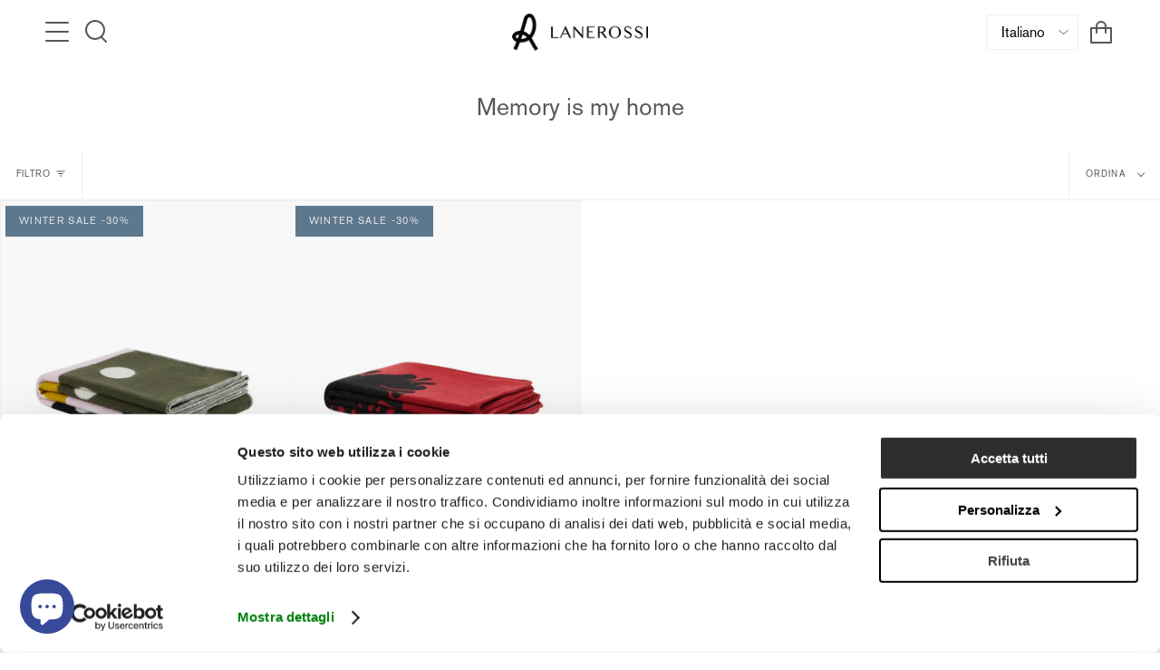

--- FILE ---
content_type: text/css
request_url: https://lanerossi.com/cdn/shop/t/41/assets/ta-custom.css?v=57659444003635370361766417338
body_size: 95
content:
.icon--xl .icon__animated,.icon--xl .icon__animated svg{width:100px!important;height:100px!important}.product-item__image .product-link:after,.lazy-image:after{content:"";position:absolute;top:0;bottom:0;left:0;right:0;opacity:.03!important;background-color:#000;z-index:12}.boost-pfs-filter-tree-v .boost-pfs-filter-option-title-heading{text-transform:none!important;font-size:12px!important}.boost-pfs-filter-option-item.boost-pfs-filter-option-label{font-size:11px}.boost-pfs-check-box{width:10px!important;height:10px!important;top:8px!important}.boost-pfs-check-box:before{top:0!important;left:0!important}.refine-by-type{font-size:11px!important}.cart-tec-block{display:block;margin-bottom:20px;font-size:calc(.6875rem*var(---font-adjust-body));line-height:1.36}.cart-tec-block label{font-size:14px}.must-accept{color:red;margin-top:15px}em.must-accept-hidden{display:none}.checkbox_url{font-size:12px!important}.checkbox_url a{text-decoration:underline!important}.custom-form-field .checkbox_url{margin-left:5px!important}.custom-register-check{font-size:16px!important;font-weight:400!important;top:0!important;background-color:unset!important;padding:3px 10px!important}.product__wrapper{margin-top:0!important}@media screen and (min-width: 750px){.custom--product__slide{display:none}}.product-weight{margin-bottom:15px}.color-swatch-disabled{pointer-events:none;display:none!important}.color-swatch-disabled:before{content:"";position:absolute;top:50%;left:50%;width:3px;height:40px;margin-left:0;background-color:var(--text-dark);transform:rotate(-45deg) translate(-50%,-50%);transform-origin:left top}#iscrizione-store-milano .sib-form-container,#iscrizione-nl .sib-form-container{padding:40px 0}.sib-form,#sib-container{margin:0!important;padding:0!important;font-family:var(---font-stack-body)!important}.sib-form-block{margin-left:0!important;padding-left:0!important}.lang-choice{display:flex!important}.entry__choice{font-family:var(---font-stack-body)!important;margin-top:0!important}.entry__field{background-color:transparent!important;border:1px solid #ededed!important}.sib-form-block__button{width:100%!important;text-align:center!important}footer .sib-form-block,footer span{color:#fff!important}footer .sib-form-block__button.sib-form-block__button-with-loader{background-color:#fff!important}.sale-box.mid_season-box{background-color:#995d5d;color:#ededed}.sale-box.pre_black_friday-box,.sale-box.black_friday-box{background-color:#5f7b92;color:#ededed}.sale-box.thermocoperta-box{background-color:#ff7800;color:#ededed}.sale-box.summer_sales-box{background-color:#5d8299;color:#ededed}.sale-box.new_collection-box{background-color:#63995d;color:#ededed}.header__mobile__button-lang{display:none;margin-right:10px}@media screen and (min-width: 750px){.header__mobile__button-lang{display:flex}}.custom-article__tags{display:inline-block;border:1px solid var(--text);color:var(--text);padding:3px 8px;margin:0 10px 10px 0}.blog__select-tag{text-align:center;display:block;margin:20px auto;min-width:200px}.sliderule__wrapper-break{padding:20px 0}.tab-content{min-height:350px}
/*# sourceMappingURL=/cdn/shop/t/41/assets/ta-custom.css.map?v=57659444003635370361766417338 */


--- FILE ---
content_type: text/css
request_url: https://lanerossi.com/cdn/shop/t/41/assets/klaviyo.css?v=49756108678196579141742919541
body_size: -637
content:
.footer__block .klaviyo-form {
    max-width: none !important;
}
.klaviyo-form input {
    height: 40px !important;
}

.klaviyo-form div[data-testid="form-component"] {
    padding: 10px 10px 10px 0px !important;
}

--- FILE ---
content_type: text/javascript; charset=utf-8
request_url: https://lanerossi.com/products/triennale2-plaid-pura-lana-merinos.js
body_size: 2065
content:
{"id":7323248722073,"title":"Triennale2 plaid in pura lana","handle":"triennale2-plaid-pura-lana-merinos","description":"\u003cp\u003ePlaid in 100% lana vergine di merinos extrafine. Le certificazioni WOOLMARK e OEKO-TEX standard 100 ne garantiscono la qualità e il rispetto per l'ambiente.\u003c\/p\u003e\n \u003cp\u003eParte della linea \u003cstrong\u003eArchivio Memory is my Home\u003c\/strong\u003e, il prodotto omaggia il disegno presentato nel 1936 alla VI Triennale di Milano. Reinterpretando il pattern storico, il plaid si ispira alle \u003cstrong\u003eforme armoniche\u003c\/strong\u003e della natura vestendosi di due campiture di colore. Sfoggiando il caratteristico gusto delle coperte tradizionali, Triennale2 sfiora il letto e la pelle con una mano morbidissima, ottenuta tramite un lungo processo di finissaggio. Un accessorio pregiato, perfetto per regalare alla casa e ai suoi abitanti un momento di puro piacere.\u003c\/p\u003e\n \u003cp\u003eIl plaid Triennale2 è realizzato in 100% lana merinos extrafine, una fibra naturale di alta qualità. I lunghi processi di finissaggio ne conferiscono l’aspetto tipico della coperta tradizionale dando al contempo morbidezza al tatto. La sua doppia struttura garantisce un alto comfort termico adatto alla stagione autunnale e invernale. Lavorare fibre naturali pregiate richiede uno specifico know-how tecnico, abilità e sensibilità artigianali. Per questa ragione Lanerossi è focalizzata da più di 200 anni nella realizzazione di prodotti tessili da materie prime naturali. Le capacità manuali degli operatori assicurano l’esecuzione del progetto ad un alto livello di qualità.\u003c\/p\u003e\n \u003cp\u003eCertificazioni: Woolmark Pure New Wool | Oeko-tex standard 100\u003c\/p\u003e","published_at":"2022-03-22T15:32:39+01:00","created_at":"2022-03-09T09:58:43+01:00","vendor":"LANEROSSI","type":"Plaid","tags":["ambient_living","brand_Lanerossi","capsule_memory","composition_lana merinos","Design Icons","season_autunno","season_inverno","season_primavera","type_plaid"],"price":26530,"price_min":26530,"price_max":26530,"available":true,"price_varies":false,"compare_at_price":37900,"compare_at_price_min":37900,"compare_at_price_max":37900,"compare_at_price_varies":false,"variants":[{"id":41972878573721,"title":"140x200 cm - 55\"x78\" in \/ Rosa \/ Verde","option1":"140x200 cm - 55\"x78\" in","option2":"Rosa \/ Verde","option3":null,"sku":"770129-051-0001","requires_shipping":true,"taxable":true,"featured_image":{"id":34188787744921,"product_id":7323248722073,"position":16,"created_at":"2022-03-22T14:13:56+01:00","updated_at":"2022-11-23T18:41:27+01:00","alt":"Triennale 2 plaid in pura lana - 140x200 cm - 55\"x78\" in \/ Rosa \/ Verde (4772024026873)","width":2560,"height":3200,"src":"https:\/\/cdn.shopify.com\/s\/files\/1\/0571\/8202\/7929\/products\/4772024026873_001.jpg?v=1669225287","variant_ids":[41972878573721]},"available":false,"name":"Triennale2 plaid in pura lana - 140x200 cm - 55\"x78\" in \/ Rosa \/ Verde","public_title":"140x200 cm - 55\"x78\" in \/ Rosa \/ Verde","options":["140x200 cm - 55\"x78\" in","Rosa \/ Verde"],"price":26530,"weight":350,"compare_at_price":37900,"inventory_management":"shopify","barcode":"4772024026873","featured_media":{"alt":"Triennale 2 plaid in pura lana - 140x200 cm - 55\"x78\" in \/ Rosa \/ Verde (4772024026873)","id":26533102780569,"position":16,"preview_image":{"aspect_ratio":0.8,"height":3200,"width":2560,"src":"https:\/\/cdn.shopify.com\/s\/files\/1\/0571\/8202\/7929\/products\/4772024026873_001.jpg?v=1669225287"}},"requires_selling_plan":false,"selling_plan_allocations":[]},{"id":41972878606489,"title":"140x200 cm - 55\"x78\" in \/ Giallo \/ Nero","option1":"140x200 cm - 55\"x78\" in","option2":"Giallo \/ Nero","option3":null,"sku":"770129-051-0002","requires_shipping":true,"taxable":true,"featured_image":{"id":34188784631961,"product_id":7323248722073,"position":11,"created_at":"2022-03-22T14:13:30+01:00","updated_at":"2022-11-23T18:41:27+01:00","alt":"Triennale 2 plaid in pura lana - 140x200 cm - 55\"x78\" in \/ Giallo \/ Nero (4772024026880)","width":2560,"height":3200,"src":"https:\/\/cdn.shopify.com\/s\/files\/1\/0571\/8202\/7929\/products\/4772024026880_001.jpg?v=1669225287","variant_ids":[41972878606489]},"available":true,"name":"Triennale2 plaid in pura lana - 140x200 cm - 55\"x78\" in \/ Giallo \/ Nero","public_title":"140x200 cm - 55\"x78\" in \/ Giallo \/ Nero","options":["140x200 cm - 55\"x78\" in","Giallo \/ Nero"],"price":26530,"weight":350,"compare_at_price":37900,"inventory_management":"shopify","barcode":"4772024026880","featured_media":{"alt":"Triennale 2 plaid in pura lana - 140x200 cm - 55\"x78\" in \/ Giallo \/ Nero (4772024026880)","id":26533099667609,"position":11,"preview_image":{"aspect_ratio":0.8,"height":3200,"width":2560,"src":"https:\/\/cdn.shopify.com\/s\/files\/1\/0571\/8202\/7929\/products\/4772024026880_001.jpg?v=1669225287"}},"requires_selling_plan":false,"selling_plan_allocations":[]},{"id":41972878639257,"title":"140x200 cm - 55\"x78\" in \/ Acqua \/ Bianco","option1":"140x200 cm - 55\"x78\" in","option2":"Acqua \/ Bianco","option3":null,"sku":"770129-051-0003","requires_shipping":true,"taxable":true,"featured_image":{"id":34188781748377,"product_id":7323248722073,"position":6,"created_at":"2022-03-22T14:13:05+01:00","updated_at":"2022-11-23T18:41:27+01:00","alt":"Triennale 2 plaid in pura lana - 140x200 cm - 55\"x78\" in \/ Acqua \/ Bianco (4772024026897)","width":2560,"height":3200,"src":"https:\/\/cdn.shopify.com\/s\/files\/1\/0571\/8202\/7929\/products\/4772024026897_001.jpg?v=1669225287","variant_ids":[41972878639257]},"available":true,"name":"Triennale2 plaid in pura lana - 140x200 cm - 55\"x78\" in \/ Acqua \/ Bianco","public_title":"140x200 cm - 55\"x78\" in \/ Acqua \/ Bianco","options":["140x200 cm - 55\"x78\" in","Acqua \/ Bianco"],"price":26530,"weight":350,"compare_at_price":37900,"inventory_management":"shopify","barcode":"4772024026897","featured_media":{"alt":"Triennale 2 plaid in pura lana - 140x200 cm - 55\"x78\" in \/ Acqua \/ Bianco (4772024026897)","id":26533096751257,"position":6,"preview_image":{"aspect_ratio":0.8,"height":3200,"width":2560,"src":"https:\/\/cdn.shopify.com\/s\/files\/1\/0571\/8202\/7929\/products\/4772024026897_001.jpg?v=1669225287"}},"requires_selling_plan":false,"selling_plan_allocations":[]},{"id":41972878672025,"title":"140x200 cm - 55\"x78\" in \/ Rosso \/ Azzurro","option1":"140x200 cm - 55\"x78\" in","option2":"Rosso \/ Azzurro","option3":null,"sku":"770129-051-0004","requires_shipping":true,"taxable":true,"featured_image":{"id":34188790825113,"product_id":7323248722073,"position":21,"created_at":"2022-03-22T14:14:23+01:00","updated_at":"2022-11-23T18:41:27+01:00","alt":"Triennale 2 plaid in pura lana - 140x200 cm - 55\"x78\" in \/ Rosso \/ Azzurro (4772024026903)","width":2560,"height":3200,"src":"https:\/\/cdn.shopify.com\/s\/files\/1\/0571\/8202\/7929\/products\/4772024026903_001.jpg?v=1669225287","variant_ids":[41972878672025]},"available":true,"name":"Triennale2 plaid in pura lana - 140x200 cm - 55\"x78\" in \/ Rosso \/ Azzurro","public_title":"140x200 cm - 55\"x78\" in \/ Rosso \/ Azzurro","options":["140x200 cm - 55\"x78\" in","Rosso \/ Azzurro"],"price":26530,"weight":350,"compare_at_price":37900,"inventory_management":"shopify","barcode":"4772024026903","featured_media":{"alt":"Triennale 2 plaid in pura lana - 140x200 cm - 55\"x78\" in \/ Rosso \/ Azzurro (4772024026903)","id":26533105860761,"position":21,"preview_image":{"aspect_ratio":0.8,"height":3200,"width":2560,"src":"https:\/\/cdn.shopify.com\/s\/files\/1\/0571\/8202\/7929\/products\/4772024026903_001.jpg?v=1669225287"}},"requires_selling_plan":false,"selling_plan_allocations":[]},{"id":41972878704793,"title":"140x200 cm - 55\"x78\" in \/ Rosso \/ Nero","option1":"140x200 cm - 55\"x78\" in","option2":"Rosso \/ Nero","option3":null,"sku":"770129-051-0005","requires_shipping":true,"taxable":true,"featured_image":{"id":34188793512089,"product_id":7323248722073,"position":1,"created_at":"2022-03-22T14:14:48+01:00","updated_at":"2022-11-23T18:41:27+01:00","alt":"Triennale 2 plaid in pura lana - 140x200 cm - 55\"x78\" in \/ Rosso \/ Nero (4772024026910)","width":2560,"height":3200,"src":"https:\/\/cdn.shopify.com\/s\/files\/1\/0571\/8202\/7929\/products\/4772024026910_001.jpg?v=1669225287","variant_ids":[41972878704793]},"available":false,"name":"Triennale2 plaid in pura lana - 140x200 cm - 55\"x78\" in \/ Rosso \/ Nero","public_title":"140x200 cm - 55\"x78\" in \/ Rosso \/ Nero","options":["140x200 cm - 55\"x78\" in","Rosso \/ Nero"],"price":26530,"weight":350,"compare_at_price":37900,"inventory_management":"shopify","barcode":"4772024026910","featured_media":{"alt":"Triennale 2 plaid in pura lana - 140x200 cm - 55\"x78\" in \/ Rosso \/ Nero (4772024026910)","id":26533108613273,"position":1,"preview_image":{"aspect_ratio":0.8,"height":3200,"width":2560,"src":"https:\/\/cdn.shopify.com\/s\/files\/1\/0571\/8202\/7929\/products\/4772024026910_001.jpg?v=1669225287"}},"requires_selling_plan":false,"selling_plan_allocations":[]},{"id":41972878737561,"title":"140x200 cm - 55\"x78\" in \/ Viola \/ Bianco","option1":"140x200 cm - 55\"x78\" in","option2":"Viola \/ Bianco","option3":null,"sku":"770129-051-0006","requires_shipping":true,"taxable":true,"featured_image":{"id":34188795936921,"product_id":7323248722073,"position":26,"created_at":"2022-03-22T14:15:12+01:00","updated_at":"2022-03-22T14:15:12+01:00","alt":"Triennale 2 plaid in pura lana - 140x200 cm - 55\"x78\" in \/ Viola \/ Bianco (4772024026927)","width":2560,"height":3200,"src":"https:\/\/cdn.shopify.com\/s\/files\/1\/0571\/8202\/7929\/products\/4772024026927_001.jpg?v=1647954912","variant_ids":[41972878737561]},"available":true,"name":"Triennale2 plaid in pura lana - 140x200 cm - 55\"x78\" in \/ Viola \/ Bianco","public_title":"140x200 cm - 55\"x78\" in \/ Viola \/ Bianco","options":["140x200 cm - 55\"x78\" in","Viola \/ Bianco"],"price":26530,"weight":350,"compare_at_price":37900,"inventory_management":"shopify","barcode":"4772024026927","featured_media":{"alt":"Triennale 2 plaid in pura lana - 140x200 cm - 55\"x78\" in \/ Viola \/ Bianco (4772024026927)","id":26533111005337,"position":26,"preview_image":{"aspect_ratio":0.8,"height":3200,"width":2560,"src":"https:\/\/cdn.shopify.com\/s\/files\/1\/0571\/8202\/7929\/products\/4772024026927_001.jpg?v=1647954912"}},"requires_selling_plan":false,"selling_plan_allocations":[]}],"images":["\/\/cdn.shopify.com\/s\/files\/1\/0571\/8202\/7929\/products\/4772024026910_001.jpg?v=1669225287","\/\/cdn.shopify.com\/s\/files\/1\/0571\/8202\/7929\/products\/4772024026910_003.jpg?v=1669225287","\/\/cdn.shopify.com\/s\/files\/1\/0571\/8202\/7929\/products\/4772024026910_002.jpg?v=1669225287","\/\/cdn.shopify.com\/s\/files\/1\/0571\/8202\/7929\/products\/4772024026910_004.jpg?v=1669225287","\/\/cdn.shopify.com\/s\/files\/1\/0571\/8202\/7929\/products\/4772024026910_005.jpg?v=1669225287","\/\/cdn.shopify.com\/s\/files\/1\/0571\/8202\/7929\/products\/4772024026897_001.jpg?v=1669225287","\/\/cdn.shopify.com\/s\/files\/1\/0571\/8202\/7929\/products\/4772024026897_002.jpg?v=1669225287","\/\/cdn.shopify.com\/s\/files\/1\/0571\/8202\/7929\/products\/4772024026897_003.jpg?v=1669225287","\/\/cdn.shopify.com\/s\/files\/1\/0571\/8202\/7929\/products\/4772024026897_004.jpg?v=1669225287","\/\/cdn.shopify.com\/s\/files\/1\/0571\/8202\/7929\/products\/4772024026897_005.jpg?v=1669225287","\/\/cdn.shopify.com\/s\/files\/1\/0571\/8202\/7929\/products\/4772024026880_001.jpg?v=1669225287","\/\/cdn.shopify.com\/s\/files\/1\/0571\/8202\/7929\/products\/4772024026880_002.jpg?v=1669225287","\/\/cdn.shopify.com\/s\/files\/1\/0571\/8202\/7929\/products\/4772024026880_003.jpg?v=1669225287","\/\/cdn.shopify.com\/s\/files\/1\/0571\/8202\/7929\/products\/4772024026880_004.jpg?v=1669225287","\/\/cdn.shopify.com\/s\/files\/1\/0571\/8202\/7929\/products\/4772024026880_005.jpg?v=1669225287","\/\/cdn.shopify.com\/s\/files\/1\/0571\/8202\/7929\/products\/4772024026873_001.jpg?v=1669225287","\/\/cdn.shopify.com\/s\/files\/1\/0571\/8202\/7929\/products\/4772024026873_002.jpg?v=1669225287","\/\/cdn.shopify.com\/s\/files\/1\/0571\/8202\/7929\/products\/4772024026873_003.jpg?v=1669225287","\/\/cdn.shopify.com\/s\/files\/1\/0571\/8202\/7929\/products\/4772024026873_004.jpg?v=1669225287","\/\/cdn.shopify.com\/s\/files\/1\/0571\/8202\/7929\/products\/4772024026873_005.jpg?v=1669225287","\/\/cdn.shopify.com\/s\/files\/1\/0571\/8202\/7929\/products\/4772024026903_001.jpg?v=1669225287","\/\/cdn.shopify.com\/s\/files\/1\/0571\/8202\/7929\/products\/4772024026903_002.jpg?v=1669225287","\/\/cdn.shopify.com\/s\/files\/1\/0571\/8202\/7929\/products\/4772024026903_003.jpg?v=1669225287","\/\/cdn.shopify.com\/s\/files\/1\/0571\/8202\/7929\/products\/4772024026903_004.jpg?v=1669225287","\/\/cdn.shopify.com\/s\/files\/1\/0571\/8202\/7929\/products\/4772024026903_005.jpg?v=1669225287","\/\/cdn.shopify.com\/s\/files\/1\/0571\/8202\/7929\/products\/4772024026927_001.jpg?v=1647954912","\/\/cdn.shopify.com\/s\/files\/1\/0571\/8202\/7929\/products\/4772024026927_002.jpg?v=1647954917","\/\/cdn.shopify.com\/s\/files\/1\/0571\/8202\/7929\/products\/4772024026927_003.jpg?v=1647954922","\/\/cdn.shopify.com\/s\/files\/1\/0571\/8202\/7929\/products\/4772024026927_004.jpg?v=1647954928","\/\/cdn.shopify.com\/s\/files\/1\/0571\/8202\/7929\/products\/4772024026927_005.jpg?v=1647954933"],"featured_image":"\/\/cdn.shopify.com\/s\/files\/1\/0571\/8202\/7929\/products\/4772024026910_001.jpg?v=1669225287","options":[{"name":"Size","position":1,"values":["140x200 cm - 55\"x78\" in"]},{"name":"Color","position":2,"values":["Rosa \/ Verde","Giallo \/ Nero","Acqua \/ Bianco","Rosso \/ Azzurro","Rosso \/ Nero","Viola \/ Bianco"]}],"url":"\/products\/triennale2-plaid-pura-lana-merinos","media":[{"alt":"Triennale 2 plaid in pura lana - 140x200 cm - 55\"x78\" in \/ Rosso \/ Nero (4772024026910)","id":26533108613273,"position":1,"preview_image":{"aspect_ratio":0.8,"height":3200,"width":2560,"src":"https:\/\/cdn.shopify.com\/s\/files\/1\/0571\/8202\/7929\/products\/4772024026910_001.jpg?v=1669225287"},"aspect_ratio":0.8,"height":3200,"media_type":"image","src":"https:\/\/cdn.shopify.com\/s\/files\/1\/0571\/8202\/7929\/products\/4772024026910_001.jpg?v=1669225287","width":2560},{"alt":"Triennale 2 plaid in pura lana - 140x200 cm - 55\"x78\" in \/ Rosso \/ Nero (4772024026910)","id":26533109661849,"position":2,"preview_image":{"aspect_ratio":0.8,"height":3200,"width":2560,"src":"https:\/\/cdn.shopify.com\/s\/files\/1\/0571\/8202\/7929\/products\/4772024026910_003.jpg?v=1669225287"},"aspect_ratio":0.8,"height":3200,"media_type":"image","src":"https:\/\/cdn.shopify.com\/s\/files\/1\/0571\/8202\/7929\/products\/4772024026910_003.jpg?v=1669225287","width":2560},{"alt":"Triennale 2 plaid in pura lana - 140x200 cm - 55\"x78\" in \/ Rosso \/ Nero (4772024026910)","id":26533109039257,"position":3,"preview_image":{"aspect_ratio":0.8,"height":3200,"width":2560,"src":"https:\/\/cdn.shopify.com\/s\/files\/1\/0571\/8202\/7929\/products\/4772024026910_002.jpg?v=1669225287"},"aspect_ratio":0.8,"height":3200,"media_type":"image","src":"https:\/\/cdn.shopify.com\/s\/files\/1\/0571\/8202\/7929\/products\/4772024026910_002.jpg?v=1669225287","width":2560},{"alt":"Triennale 2 plaid in pura lana - 140x200 cm - 55\"x78\" in \/ Rosso \/ Nero (4772024026910)","id":26533110087833,"position":4,"preview_image":{"aspect_ratio":0.8,"height":3200,"width":2560,"src":"https:\/\/cdn.shopify.com\/s\/files\/1\/0571\/8202\/7929\/products\/4772024026910_004.jpg?v=1669225287"},"aspect_ratio":0.8,"height":3200,"media_type":"image","src":"https:\/\/cdn.shopify.com\/s\/files\/1\/0571\/8202\/7929\/products\/4772024026910_004.jpg?v=1669225287","width":2560},{"alt":"Triennale 2 plaid in pura lana - 140x200 cm - 55\"x78\" in \/ Rosso \/ Nero (4772024026910)","id":26533110546585,"position":5,"preview_image":{"aspect_ratio":0.8,"height":3200,"width":2560,"src":"https:\/\/cdn.shopify.com\/s\/files\/1\/0571\/8202\/7929\/products\/4772024026910_005.jpg?v=1669225287"},"aspect_ratio":0.8,"height":3200,"media_type":"image","src":"https:\/\/cdn.shopify.com\/s\/files\/1\/0571\/8202\/7929\/products\/4772024026910_005.jpg?v=1669225287","width":2560},{"alt":"Triennale 2 plaid in pura lana - 140x200 cm - 55\"x78\" in \/ Acqua \/ Bianco (4772024026897)","id":26533096751257,"position":6,"preview_image":{"aspect_ratio":0.8,"height":3200,"width":2560,"src":"https:\/\/cdn.shopify.com\/s\/files\/1\/0571\/8202\/7929\/products\/4772024026897_001.jpg?v=1669225287"},"aspect_ratio":0.8,"height":3200,"media_type":"image","src":"https:\/\/cdn.shopify.com\/s\/files\/1\/0571\/8202\/7929\/products\/4772024026897_001.jpg?v=1669225287","width":2560},{"alt":"Triennale 2 plaid in pura lana - 140x200 cm - 55\"x78\" in \/ Acqua \/ Bianco (4772024026897)","id":26533097472153,"position":7,"preview_image":{"aspect_ratio":0.8,"height":3200,"width":2560,"src":"https:\/\/cdn.shopify.com\/s\/files\/1\/0571\/8202\/7929\/products\/4772024026897_002.jpg?v=1669225287"},"aspect_ratio":0.8,"height":3200,"media_type":"image","src":"https:\/\/cdn.shopify.com\/s\/files\/1\/0571\/8202\/7929\/products\/4772024026897_002.jpg?v=1669225287","width":2560},{"alt":"Triennale 2 plaid in pura lana - 140x200 cm - 55\"x78\" in \/ Acqua \/ Bianco (4772024026897)","id":26533098029209,"position":8,"preview_image":{"aspect_ratio":0.8,"height":3200,"width":2560,"src":"https:\/\/cdn.shopify.com\/s\/files\/1\/0571\/8202\/7929\/products\/4772024026897_003.jpg?v=1669225287"},"aspect_ratio":0.8,"height":3200,"media_type":"image","src":"https:\/\/cdn.shopify.com\/s\/files\/1\/0571\/8202\/7929\/products\/4772024026897_003.jpg?v=1669225287","width":2560},{"alt":"Triennale 2 plaid in pura lana - 140x200 cm - 55\"x78\" in \/ Acqua \/ Bianco (4772024026897)","id":26533098651801,"position":9,"preview_image":{"aspect_ratio":0.8,"height":3200,"width":2560,"src":"https:\/\/cdn.shopify.com\/s\/files\/1\/0571\/8202\/7929\/products\/4772024026897_004.jpg?v=1669225287"},"aspect_ratio":0.8,"height":3200,"media_type":"image","src":"https:\/\/cdn.shopify.com\/s\/files\/1\/0571\/8202\/7929\/products\/4772024026897_004.jpg?v=1669225287","width":2560},{"alt":"Triennale 2 plaid in pura lana - 140x200 cm - 55\"x78\" in \/ Acqua \/ Bianco (4772024026897)","id":26533099274393,"position":10,"preview_image":{"aspect_ratio":0.8,"height":3200,"width":2560,"src":"https:\/\/cdn.shopify.com\/s\/files\/1\/0571\/8202\/7929\/products\/4772024026897_005.jpg?v=1669225287"},"aspect_ratio":0.8,"height":3200,"media_type":"image","src":"https:\/\/cdn.shopify.com\/s\/files\/1\/0571\/8202\/7929\/products\/4772024026897_005.jpg?v=1669225287","width":2560},{"alt":"Triennale 2 plaid in pura lana - 140x200 cm - 55\"x78\" in \/ Giallo \/ Nero (4772024026880)","id":26533099667609,"position":11,"preview_image":{"aspect_ratio":0.8,"height":3200,"width":2560,"src":"https:\/\/cdn.shopify.com\/s\/files\/1\/0571\/8202\/7929\/products\/4772024026880_001.jpg?v=1669225287"},"aspect_ratio":0.8,"height":3200,"media_type":"image","src":"https:\/\/cdn.shopify.com\/s\/files\/1\/0571\/8202\/7929\/products\/4772024026880_001.jpg?v=1669225287","width":2560},{"alt":"Triennale 2 plaid in pura lana - 140x200 cm - 55\"x78\" in \/ Giallo \/ Nero (4772024026880)","id":26533100322969,"position":12,"preview_image":{"aspect_ratio":0.8,"height":3200,"width":2560,"src":"https:\/\/cdn.shopify.com\/s\/files\/1\/0571\/8202\/7929\/products\/4772024026880_002.jpg?v=1669225287"},"aspect_ratio":0.8,"height":3200,"media_type":"image","src":"https:\/\/cdn.shopify.com\/s\/files\/1\/0571\/8202\/7929\/products\/4772024026880_002.jpg?v=1669225287","width":2560},{"alt":"Triennale 2 plaid in pura lana - 140x200 cm - 55\"x78\" in \/ Giallo \/ Nero (4772024026880)","id":26533101338777,"position":13,"preview_image":{"aspect_ratio":0.8,"height":3200,"width":2560,"src":"https:\/\/cdn.shopify.com\/s\/files\/1\/0571\/8202\/7929\/products\/4772024026880_003.jpg?v=1669225287"},"aspect_ratio":0.8,"height":3200,"media_type":"image","src":"https:\/\/cdn.shopify.com\/s\/files\/1\/0571\/8202\/7929\/products\/4772024026880_003.jpg?v=1669225287","width":2560},{"alt":"Triennale 2 plaid in pura lana - 140x200 cm - 55\"x78\" in \/ Giallo \/ Nero (4772024026880)","id":26533102321817,"position":14,"preview_image":{"aspect_ratio":0.8,"height":3200,"width":2560,"src":"https:\/\/cdn.shopify.com\/s\/files\/1\/0571\/8202\/7929\/products\/4772024026880_004.jpg?v=1669225287"},"aspect_ratio":0.8,"height":3200,"media_type":"image","src":"https:\/\/cdn.shopify.com\/s\/files\/1\/0571\/8202\/7929\/products\/4772024026880_004.jpg?v=1669225287","width":2560},{"alt":"Triennale 2 plaid in pura lana - 140x200 cm - 55\"x78\" in \/ Giallo \/ Nero (4772024026880)","id":26533102583961,"position":15,"preview_image":{"aspect_ratio":0.8,"height":3200,"width":2560,"src":"https:\/\/cdn.shopify.com\/s\/files\/1\/0571\/8202\/7929\/products\/4772024026880_005.jpg?v=1669225287"},"aspect_ratio":0.8,"height":3200,"media_type":"image","src":"https:\/\/cdn.shopify.com\/s\/files\/1\/0571\/8202\/7929\/products\/4772024026880_005.jpg?v=1669225287","width":2560},{"alt":"Triennale 2 plaid in pura lana - 140x200 cm - 55\"x78\" in \/ Rosa \/ Verde (4772024026873)","id":26533102780569,"position":16,"preview_image":{"aspect_ratio":0.8,"height":3200,"width":2560,"src":"https:\/\/cdn.shopify.com\/s\/files\/1\/0571\/8202\/7929\/products\/4772024026873_001.jpg?v=1669225287"},"aspect_ratio":0.8,"height":3200,"media_type":"image","src":"https:\/\/cdn.shopify.com\/s\/files\/1\/0571\/8202\/7929\/products\/4772024026873_001.jpg?v=1669225287","width":2560},{"alt":"Triennale 2 plaid in pura lana - 140x200 cm - 55\"x78\" in \/ Rosa \/ Verde (4772024026873)","id":26533103861913,"position":17,"preview_image":{"aspect_ratio":0.8,"height":3200,"width":2560,"src":"https:\/\/cdn.shopify.com\/s\/files\/1\/0571\/8202\/7929\/products\/4772024026873_002.jpg?v=1669225287"},"aspect_ratio":0.8,"height":3200,"media_type":"image","src":"https:\/\/cdn.shopify.com\/s\/files\/1\/0571\/8202\/7929\/products\/4772024026873_002.jpg?v=1669225287","width":2560},{"alt":"Triennale 2 plaid in pura lana - 140x200 cm - 55\"x78\" in \/ Rosa \/ Verde (4772024026873)","id":26533104189593,"position":18,"preview_image":{"aspect_ratio":0.8,"height":3200,"width":2560,"src":"https:\/\/cdn.shopify.com\/s\/files\/1\/0571\/8202\/7929\/products\/4772024026873_003.jpg?v=1669225287"},"aspect_ratio":0.8,"height":3200,"media_type":"image","src":"https:\/\/cdn.shopify.com\/s\/files\/1\/0571\/8202\/7929\/products\/4772024026873_003.jpg?v=1669225287","width":2560},{"alt":"Triennale 2 plaid in pura lana - 140x200 cm - 55\"x78\" in \/ Rosa \/ Verde (4772024026873)","id":26533105107097,"position":19,"preview_image":{"aspect_ratio":0.8,"height":3200,"width":2560,"src":"https:\/\/cdn.shopify.com\/s\/files\/1\/0571\/8202\/7929\/products\/4772024026873_004.jpg?v=1669225287"},"aspect_ratio":0.8,"height":3200,"media_type":"image","src":"https:\/\/cdn.shopify.com\/s\/files\/1\/0571\/8202\/7929\/products\/4772024026873_004.jpg?v=1669225287","width":2560},{"alt":"Triennale 2 plaid in pura lana - 140x200 cm - 55\"x78\" in \/ Rosa \/ Verde (4772024026873)","id":26533105303705,"position":20,"preview_image":{"aspect_ratio":0.8,"height":3200,"width":2560,"src":"https:\/\/cdn.shopify.com\/s\/files\/1\/0571\/8202\/7929\/products\/4772024026873_005.jpg?v=1669225287"},"aspect_ratio":0.8,"height":3200,"media_type":"image","src":"https:\/\/cdn.shopify.com\/s\/files\/1\/0571\/8202\/7929\/products\/4772024026873_005.jpg?v=1669225287","width":2560},{"alt":"Triennale 2 plaid in pura lana - 140x200 cm - 55\"x78\" in \/ Rosso \/ Azzurro (4772024026903)","id":26533105860761,"position":21,"preview_image":{"aspect_ratio":0.8,"height":3200,"width":2560,"src":"https:\/\/cdn.shopify.com\/s\/files\/1\/0571\/8202\/7929\/products\/4772024026903_001.jpg?v=1669225287"},"aspect_ratio":0.8,"height":3200,"media_type":"image","src":"https:\/\/cdn.shopify.com\/s\/files\/1\/0571\/8202\/7929\/products\/4772024026903_001.jpg?v=1669225287","width":2560},{"alt":"Triennale 2 plaid in pura lana - 140x200 cm - 55\"x78\" in \/ Rosso \/ Azzurro (4772024026903)","id":26533106385049,"position":22,"preview_image":{"aspect_ratio":0.8,"height":3200,"width":2560,"src":"https:\/\/cdn.shopify.com\/s\/files\/1\/0571\/8202\/7929\/products\/4772024026903_002.jpg?v=1669225287"},"aspect_ratio":0.8,"height":3200,"media_type":"image","src":"https:\/\/cdn.shopify.com\/s\/files\/1\/0571\/8202\/7929\/products\/4772024026903_002.jpg?v=1669225287","width":2560},{"alt":"Triennale 2 plaid in pura lana - 140x200 cm - 55\"x78\" in \/ Rosso \/ Azzurro (4772024026903)","id":26533107925145,"position":23,"preview_image":{"aspect_ratio":0.8,"height":3200,"width":2560,"src":"https:\/\/cdn.shopify.com\/s\/files\/1\/0571\/8202\/7929\/products\/4772024026903_003.jpg?v=1669225287"},"aspect_ratio":0.8,"height":3200,"media_type":"image","src":"https:\/\/cdn.shopify.com\/s\/files\/1\/0571\/8202\/7929\/products\/4772024026903_003.jpg?v=1669225287","width":2560},{"alt":"Triennale 2 plaid in pura lana - 140x200 cm - 55\"x78\" in \/ Rosso \/ Azzurro (4772024026903)","id":26533108285593,"position":24,"preview_image":{"aspect_ratio":0.8,"height":3200,"width":2560,"src":"https:\/\/cdn.shopify.com\/s\/files\/1\/0571\/8202\/7929\/products\/4772024026903_004.jpg?v=1669225287"},"aspect_ratio":0.8,"height":3200,"media_type":"image","src":"https:\/\/cdn.shopify.com\/s\/files\/1\/0571\/8202\/7929\/products\/4772024026903_004.jpg?v=1669225287","width":2560},{"alt":"Triennale 2 plaid in pura lana - 140x200 cm - 55\"x78\" in \/ Rosso \/ Azzurro (4772024026903)","id":26533108482201,"position":25,"preview_image":{"aspect_ratio":0.8,"height":3200,"width":2560,"src":"https:\/\/cdn.shopify.com\/s\/files\/1\/0571\/8202\/7929\/products\/4772024026903_005.jpg?v=1669225287"},"aspect_ratio":0.8,"height":3200,"media_type":"image","src":"https:\/\/cdn.shopify.com\/s\/files\/1\/0571\/8202\/7929\/products\/4772024026903_005.jpg?v=1669225287","width":2560},{"alt":"Triennale 2 plaid in pura lana - 140x200 cm - 55\"x78\" in \/ Viola \/ Bianco (4772024026927)","id":26533111005337,"position":26,"preview_image":{"aspect_ratio":0.8,"height":3200,"width":2560,"src":"https:\/\/cdn.shopify.com\/s\/files\/1\/0571\/8202\/7929\/products\/4772024026927_001.jpg?v=1647954912"},"aspect_ratio":0.8,"height":3200,"media_type":"image","src":"https:\/\/cdn.shopify.com\/s\/files\/1\/0571\/8202\/7929\/products\/4772024026927_001.jpg?v=1647954912","width":2560},{"alt":"Triennale 2 plaid in pura lana - 140x200 cm - 55\"x78\" in \/ Viola \/ Bianco (4772024026927)","id":26533111333017,"position":27,"preview_image":{"aspect_ratio":0.8,"height":3200,"width":2560,"src":"https:\/\/cdn.shopify.com\/s\/files\/1\/0571\/8202\/7929\/products\/4772024026927_002.jpg?v=1647954917"},"aspect_ratio":0.8,"height":3200,"media_type":"image","src":"https:\/\/cdn.shopify.com\/s\/files\/1\/0571\/8202\/7929\/products\/4772024026927_002.jpg?v=1647954917","width":2560},{"alt":"Triennale 2 plaid in pura lana - 140x200 cm - 55\"x78\" in \/ Viola \/ Bianco (4772024026927)","id":26533112217753,"position":28,"preview_image":{"aspect_ratio":0.8,"height":3200,"width":2560,"src":"https:\/\/cdn.shopify.com\/s\/files\/1\/0571\/8202\/7929\/products\/4772024026927_003.jpg?v=1647954922"},"aspect_ratio":0.8,"height":3200,"media_type":"image","src":"https:\/\/cdn.shopify.com\/s\/files\/1\/0571\/8202\/7929\/products\/4772024026927_003.jpg?v=1647954922","width":2560},{"alt":"Triennale 2 plaid in pura lana - 140x200 cm - 55\"x78\" in \/ Viola \/ Bianco (4772024026927)","id":26533113266329,"position":29,"preview_image":{"aspect_ratio":0.8,"height":3200,"width":2560,"src":"https:\/\/cdn.shopify.com\/s\/files\/1\/0571\/8202\/7929\/products\/4772024026927_004.jpg?v=1647954928"},"aspect_ratio":0.8,"height":3200,"media_type":"image","src":"https:\/\/cdn.shopify.com\/s\/files\/1\/0571\/8202\/7929\/products\/4772024026927_004.jpg?v=1647954928","width":2560},{"alt":"Triennale 2 plaid in pura lana - 140x200 cm - 55\"x78\" in \/ Viola \/ Bianco (4772024026927)","id":26533113757849,"position":30,"preview_image":{"aspect_ratio":0.8,"height":3200,"width":2560,"src":"https:\/\/cdn.shopify.com\/s\/files\/1\/0571\/8202\/7929\/products\/4772024026927_005.jpg?v=1647954933"},"aspect_ratio":0.8,"height":3200,"media_type":"image","src":"https:\/\/cdn.shopify.com\/s\/files\/1\/0571\/8202\/7929\/products\/4772024026927_005.jpg?v=1647954933","width":2560}],"requires_selling_plan":false,"selling_plan_groups":[]}

--- FILE ---
content_type: text/javascript; charset=utf-8
request_url: https://lanerossi.com/products/triennale-plaid-pura-lana.js
body_size: 2513
content:
{"id":7326587486361,"title":"Triennale plaid in pura lana","handle":"triennale-plaid-pura-lana","description":"\u003cp\u003ePlaid in 100% lana merinos extrafine. Le certificazioni WOOLMARK e OEKO-TEX standard 100 ne garantiscono la \u003cstrong\u003equalità\u003c\/strong\u003e e il rispetto per l'ambiente.\u003c\/p\u003e\n \u003cp\u003eParte dell’\u003cstrong\u003eArchivio Memory is my Home\u003c\/strong\u003e, questo prodotto nasce per celebrare e reinterpretare il classico pattern Triennale. Mantenendo il tipico aspetto delle coperte tradizionali, il plaid si caratterizza per la sua eccezionale morbidezza, ottenuta dal lungo processo di finissaggio. Perfetto per vestire una casa autunnale o invernale, il prodotto si ispira a uno stile modernista fatto di punti e righe su grande scala. Unendo materia e colore, le tonalità adoperate generano un effetto \u003cstrong\u003ecolour block\u003c\/strong\u003e vibrante. Frutto di una spiccata sensibilità artigianale e di una tecnica affinata nel corso degli anni, la coperta dona nuova vita a uno dei prodotti iconici di Lanerossi.\u003c\/p\u003e\n \u003cp\u003eIl plaid Triennale è realizzato in 100% lana merinos extrafine, una fibra naturale di alta qualità. I lunghi processi di finissaggio ne conferiscono l’aspetto tipico della coperta tradizionale dando al contempo morbidezza al tatto. La sua doppia struttura garantisce un alto comfort termico adatto alla stagione autunnale e invernale. Lavorare fibre naturali pregiate richiede uno specifico \u003cstrong\u003eknow-how tecnico\u003c\/strong\u003e, abilità e sensibilità artigianali. Per questa ragione Lanerossi è focalizzata da più di 200 anni nella realizzazione di prodotti tessili da materie prime naturali. Le capacità manuali degli operatori assicurano l’esecuzione del progetto ad un alto livello di qualità.\u003c\/p\u003e\n \u003cp\u003eCertificazioni: Woolmark Pure New Wool | Oeko-tex standard 100\u003c\/p\u003e","published_at":"2022-03-22T15:32:08+01:00","created_at":"2022-03-11T11:17:08+01:00","vendor":"LANEROSSI","type":"Plaid","tags":["ambient_living","brand_Lanerossi","capsule_memory","composition_lana","Design Icons","season_autunno","season_inverno","season_primavera","type_plaid"],"price":26530,"price_min":26530,"price_max":26530,"available":true,"price_varies":false,"compare_at_price":37900,"compare_at_price_min":37900,"compare_at_price_max":37900,"compare_at_price_varies":false,"variants":[{"id":41972878442649,"title":"140x200 cm - 55\"x78\" in \/ Pois e righe verde","option1":"140x200 cm - 55\"x78\" in","option2":"Pois e righe verde","option3":null,"sku":"770099-051-0001","requires_shipping":true,"taxable":true,"featured_image":{"id":34188808421529,"product_id":7326587486361,"position":1,"created_at":"2022-03-22T14:17:00+01:00","updated_at":"2024-01-18T17:40:31+01:00","alt":"Triennale plaid in pura lana - 140x200 cm - 55\"x78\" in \/ Pois e righe verde (4772024024886)","width":2560,"height":3200,"src":"https:\/\/cdn.shopify.com\/s\/files\/1\/0571\/8202\/7929\/products\/4772024024886_001.jpg?v=1705596031","variant_ids":[41972878442649]},"available":true,"name":"Triennale plaid in pura lana - 140x200 cm - 55\"x78\" in \/ Pois e righe verde","public_title":"140x200 cm - 55\"x78\" in \/ Pois e righe verde","options":["140x200 cm - 55\"x78\" in","Pois e righe verde"],"price":26530,"weight":350,"compare_at_price":37900,"inventory_management":"shopify","barcode":"4772024024886","featured_media":{"alt":"Triennale plaid in pura lana - 140x200 cm - 55\"x78\" in \/ Pois e righe verde (4772024024886)","id":26533123686553,"position":1,"preview_image":{"aspect_ratio":0.8,"height":3200,"width":2560,"src":"https:\/\/cdn.shopify.com\/s\/files\/1\/0571\/8202\/7929\/products\/4772024024886_001.jpg?v=1705596031"}},"requires_selling_plan":false,"selling_plan_allocations":[]},{"id":41972878475417,"title":"140x200 cm - 55\"x78\" in \/ Pois e righe arancio","option1":"140x200 cm - 55\"x78\" in","option2":"Pois e righe arancio","option3":null,"sku":"770099-051-0002","requires_shipping":true,"taxable":true,"featured_image":{"id":34188801278105,"product_id":7326587486361,"position":18,"created_at":"2022-03-22T14:15:52+01:00","updated_at":"2024-01-18T17:40:31+01:00","alt":"Triennale plaid in pura lana - 140x200 cm - 55\"x78\" in \/ Pois e righe arancio (4772024024893)","width":2560,"height":3200,"src":"https:\/\/cdn.shopify.com\/s\/files\/1\/0571\/8202\/7929\/products\/4772024024893_001.jpg?v=1705596031","variant_ids":[41972878475417]},"available":true,"name":"Triennale plaid in pura lana - 140x200 cm - 55\"x78\" in \/ Pois e righe arancio","public_title":"140x200 cm - 55\"x78\" in \/ Pois e righe arancio","options":["140x200 cm - 55\"x78\" in","Pois e righe arancio"],"price":26530,"weight":350,"compare_at_price":37900,"inventory_management":"shopify","barcode":"4772024024893","featured_media":{"alt":"Triennale plaid in pura lana - 140x200 cm - 55\"x78\" in \/ Pois e righe arancio (4772024024893)","id":26533116444825,"position":18,"preview_image":{"aspect_ratio":0.8,"height":3200,"width":2560,"src":"https:\/\/cdn.shopify.com\/s\/files\/1\/0571\/8202\/7929\/products\/4772024024893_001.jpg?v=1705596031"}},"requires_selling_plan":false,"selling_plan_allocations":[]},{"id":41972878508185,"title":"140x200 cm - 55\"x78\" in \/ Pois e righe bordeaux","option1":"140x200 cm - 55\"x78\" in","option2":"Pois e righe bordeaux","option3":null,"sku":"770099-051-0003","requires_shipping":true,"taxable":true,"featured_image":{"id":34188804259993,"product_id":7326587486361,"position":23,"created_at":"2022-03-22T14:16:14+01:00","updated_at":"2024-01-18T17:40:31+01:00","alt":"Triennale plaid in pura lana - 140x200 cm - 55\"x78\" in \/ Pois e righe bordeaux (4772024024909)","width":2560,"height":3200,"src":"https:\/\/cdn.shopify.com\/s\/files\/1\/0571\/8202\/7929\/products\/4772024024909_001.jpg?v=1705596031","variant_ids":[41972878508185]},"available":true,"name":"Triennale plaid in pura lana - 140x200 cm - 55\"x78\" in \/ Pois e righe bordeaux","public_title":"140x200 cm - 55\"x78\" in \/ Pois e righe bordeaux","options":["140x200 cm - 55\"x78\" in","Pois e righe bordeaux"],"price":26530,"weight":350,"compare_at_price":37900,"inventory_management":"shopify","barcode":"4772024024909","featured_media":{"alt":"Triennale plaid in pura lana - 140x200 cm - 55\"x78\" in \/ Pois e righe bordeaux (4772024024909)","id":26533119492249,"position":23,"preview_image":{"aspect_ratio":0.8,"height":3200,"width":2560,"src":"https:\/\/cdn.shopify.com\/s\/files\/1\/0571\/8202\/7929\/products\/4772024024909_001.jpg?v=1705596031"}},"requires_selling_plan":false,"selling_plan_allocations":[]},{"id":42998347497625,"title":"140x200 cm - 55\"x78\" in \/ Pois nero","option1":"140x200 cm - 55\"x78\" in","option2":"Pois nero","option3":null,"sku":"770099-051-1001","requires_shipping":true,"taxable":true,"featured_image":{"id":36353140293785,"product_id":7326587486361,"position":6,"created_at":"2023-02-15T11:23:46+01:00","updated_at":"2024-01-18T17:40:31+01:00","alt":null,"width":2560,"height":3200,"src":"https:\/\/cdn.shopify.com\/s\/files\/1\/0571\/8202\/7929\/products\/770099-051-1001_001.jpg?v=1705596031","variant_ids":[42998347497625]},"available":true,"name":"Triennale plaid in pura lana - 140x200 cm - 55\"x78\" in \/ Pois nero","public_title":"140x200 cm - 55\"x78\" in \/ Pois nero","options":["140x200 cm - 55\"x78\" in","Pois nero"],"price":26530,"weight":350,"compare_at_price":37900,"inventory_management":"shopify","barcode":"4772024030542","featured_media":{"alt":null,"id":28737903952025,"position":6,"preview_image":{"aspect_ratio":0.8,"height":3200,"width":2560,"src":"https:\/\/cdn.shopify.com\/s\/files\/1\/0571\/8202\/7929\/products\/770099-051-1001_001.jpg?v=1705596031"}},"requires_selling_plan":false,"selling_plan_allocations":[]},{"id":42998347563161,"title":"140x200 cm - 55\"x78\" in \/ Pois pavone","option1":"140x200 cm - 55\"x78\" in","option2":"Pois pavone","option3":null,"sku":"770099-051-1002","requires_shipping":true,"taxable":true,"featured_image":{"id":36353140129945,"product_id":7326587486361,"position":27,"created_at":"2023-02-15T11:23:46+01:00","updated_at":"2024-01-18T17:40:31+01:00","alt":null,"width":2560,"height":3200,"src":"https:\/\/cdn.shopify.com\/s\/files\/1\/0571\/8202\/7929\/products\/770099-051-1002_001.jpg?v=1705596031","variant_ids":[42998347563161]},"available":true,"name":"Triennale plaid in pura lana - 140x200 cm - 55\"x78\" in \/ Pois pavone","public_title":"140x200 cm - 55\"x78\" in \/ Pois pavone","options":["140x200 cm - 55\"x78\" in","Pois pavone"],"price":26530,"weight":350,"compare_at_price":37900,"inventory_management":"shopify","barcode":"4772024030559","featured_media":{"alt":null,"id":28737904148633,"position":27,"preview_image":{"aspect_ratio":0.8,"height":3200,"width":2560,"src":"https:\/\/cdn.shopify.com\/s\/files\/1\/0571\/8202\/7929\/products\/770099-051-1002_001.jpg?v=1705596031"}},"requires_selling_plan":false,"selling_plan_allocations":[]},{"id":42998347595929,"title":"140x200 cm - 55\"x78\" in \/ Pois grigio","option1":"140x200 cm - 55\"x78\" in","option2":"Pois grigio","option3":null,"sku":"770099-051-1003","requires_shipping":true,"taxable":true,"featured_image":{"id":36353140916377,"product_id":7326587486361,"position":34,"created_at":"2023-02-15T11:23:46+01:00","updated_at":"2023-02-15T11:25:16+01:00","alt":null,"width":2560,"height":3200,"src":"https:\/\/cdn.shopify.com\/s\/files\/1\/0571\/8202\/7929\/products\/770099-051-1003_001.jpg?v=1676456716","variant_ids":[42998347595929]},"available":true,"name":"Triennale plaid in pura lana - 140x200 cm - 55\"x78\" in \/ Pois grigio","public_title":"140x200 cm - 55\"x78\" in \/ Pois grigio","options":["140x200 cm - 55\"x78\" in","Pois grigio"],"price":26530,"weight":350,"compare_at_price":37900,"inventory_management":"shopify","barcode":"4772024030566","featured_media":{"alt":null,"id":28737903755417,"position":34,"preview_image":{"aspect_ratio":0.8,"height":3200,"width":2560,"src":"https:\/\/cdn.shopify.com\/s\/files\/1\/0571\/8202\/7929\/products\/770099-051-1003_001.jpg?v=1676456716"}},"requires_selling_plan":false,"selling_plan_allocations":[]},{"id":46725700157775,"title":"140x200 cm - 55\"x78\" in \/ Pois e righe grigio","option1":"140x200 cm - 55\"x78\" in","option2":"Pois e righe grigio","option3":null,"sku":"770099-051-1933","requires_shipping":true,"taxable":true,"featured_image":{"id":50087230112079,"product_id":7326587486361,"position":43,"created_at":"2023-05-30T16:10:32+02:00","updated_at":"2023-05-30T16:10:34+02:00","alt":null,"width":2560,"height":3200,"src":"https:\/\/cdn.shopify.com\/s\/files\/1\/0571\/8202\/7929\/files\/8052675921915_001.jpg?v=1685455834","variant_ids":[46725700157775]},"available":true,"name":"Triennale plaid in pura lana - 140x200 cm - 55\"x78\" in \/ Pois e righe grigio","public_title":"140x200 cm - 55\"x78\" in \/ Pois e righe grigio","options":["140x200 cm - 55\"x78\" in","Pois e righe grigio"],"price":26530,"weight":350,"compare_at_price":37900,"inventory_management":"shopify","barcode":"8052675921915","featured_media":{"alt":null,"id":42687593578831,"position":43,"preview_image":{"aspect_ratio":0.8,"height":3200,"width":2560,"src":"https:\/\/cdn.shopify.com\/s\/files\/1\/0571\/8202\/7929\/files\/8052675921915_001.jpg?v=1685455834"}},"requires_selling_plan":false,"selling_plan_allocations":[]},{"id":41972878540953,"title":"140x200 cm - 55\"x78\" in \/ Pois e righe rosso","option1":"140x200 cm - 55\"x78\" in","option2":"Pois e righe rosso","option3":null,"sku":"770099-051-2020","requires_shipping":true,"taxable":true,"featured_image":{"id":34188806193305,"product_id":7326587486361,"position":12,"created_at":"2022-03-22T14:16:37+01:00","updated_at":"2024-01-18T17:40:31+01:00","alt":"Triennale plaid in pura lana - 140x200 cm - 55\"x78\" in \/ Pois e righe rosso (4772024024916)","width":2560,"height":3200,"src":"https:\/\/cdn.shopify.com\/s\/files\/1\/0571\/8202\/7929\/products\/4772024024916_001.jpg?v=1705596031","variant_ids":[41972878540953]},"available":true,"name":"Triennale plaid in pura lana - 140x200 cm - 55\"x78\" in \/ Pois e righe rosso","public_title":"140x200 cm - 55\"x78\" in \/ Pois e righe rosso","options":["140x200 cm - 55\"x78\" in","Pois e righe rosso"],"price":26530,"weight":350,"compare_at_price":37900,"inventory_management":"shopify","barcode":"4772024024916","featured_media":{"alt":"Triennale plaid in pura lana - 140x200 cm - 55\"x78\" in \/ Pois e righe rosso (4772024024916)","id":26533121458329,"position":12,"preview_image":{"aspect_ratio":0.8,"height":3200,"width":2560,"src":"https:\/\/cdn.shopify.com\/s\/files\/1\/0571\/8202\/7929\/products\/4772024024916_001.jpg?v=1705596031"}},"requires_selling_plan":false,"selling_plan_allocations":[]}],"images":["\/\/cdn.shopify.com\/s\/files\/1\/0571\/8202\/7929\/products\/4772024024886_001.jpg?v=1705596031","\/\/cdn.shopify.com\/s\/files\/1\/0571\/8202\/7929\/products\/4772024024886_003.jpg?v=1705596031","\/\/cdn.shopify.com\/s\/files\/1\/0571\/8202\/7929\/products\/4772024024886_006.jpg?v=1705596031","\/\/cdn.shopify.com\/s\/files\/1\/0571\/8202\/7929\/products\/4772024024886_002.jpg?v=1705596031","\/\/cdn.shopify.com\/s\/files\/1\/0571\/8202\/7929\/products\/4772024024886_004.jpg?v=1705596031","\/\/cdn.shopify.com\/s\/files\/1\/0571\/8202\/7929\/products\/770099-051-1001_001.jpg?v=1705596031","\/\/cdn.shopify.com\/s\/files\/1\/0571\/8202\/7929\/products\/770099-051-1001_004.jpg?v=1705596031","\/\/cdn.shopify.com\/s\/files\/1\/0571\/8202\/7929\/products\/770099-051-1001_003.jpg?v=1705596031","\/\/cdn.shopify.com\/s\/files\/1\/0571\/8202\/7929\/products\/770099-051-1001_002.jpg?v=1705596031","\/\/cdn.shopify.com\/s\/files\/1\/0571\/8202\/7929\/products\/770099-051-1001_005.jpg?v=1705596031","\/\/cdn.shopify.com\/s\/files\/1\/0571\/8202\/7929\/products\/770099-051-1001_006.jpg?v=1705596031","\/\/cdn.shopify.com\/s\/files\/1\/0571\/8202\/7929\/products\/4772024024916_001.jpg?v=1705596031","\/\/cdn.shopify.com\/s\/files\/1\/0571\/8202\/7929\/products\/4772024024916_002.jpg?v=1705596031","\/\/cdn.shopify.com\/s\/files\/1\/0571\/8202\/7929\/products\/4772024024916_003.jpg?v=1705596031","\/\/cdn.shopify.com\/s\/files\/1\/0571\/8202\/7929\/products\/4772024024916_005.jpg?v=1705596031","\/\/cdn.shopify.com\/s\/files\/1\/0571\/8202\/7929\/products\/4772024024916_004.jpg?v=1705596031","\/\/cdn.shopify.com\/s\/files\/1\/0571\/8202\/7929\/products\/4772024024909_005.jpg?v=1705596031","\/\/cdn.shopify.com\/s\/files\/1\/0571\/8202\/7929\/products\/4772024024893_001.jpg?v=1705596031","\/\/cdn.shopify.com\/s\/files\/1\/0571\/8202\/7929\/products\/4772024024893_002.jpg?v=1705596031","\/\/cdn.shopify.com\/s\/files\/1\/0571\/8202\/7929\/products\/4772024024893_003.jpg?v=1705596031","\/\/cdn.shopify.com\/s\/files\/1\/0571\/8202\/7929\/products\/4772024024893_004.jpg?v=1705596031","\/\/cdn.shopify.com\/s\/files\/1\/0571\/8202\/7929\/products\/4772024024893_005.jpg?v=1705596031","\/\/cdn.shopify.com\/s\/files\/1\/0571\/8202\/7929\/products\/4772024024909_001.jpg?v=1705596031","\/\/cdn.shopify.com\/s\/files\/1\/0571\/8202\/7929\/products\/4772024024909_002.jpg?v=1705596031","\/\/cdn.shopify.com\/s\/files\/1\/0571\/8202\/7929\/products\/4772024024909_003.jpg?v=1705596031","\/\/cdn.shopify.com\/s\/files\/1\/0571\/8202\/7929\/products\/4772024024909_004.jpg?v=1705596031","\/\/cdn.shopify.com\/s\/files\/1\/0571\/8202\/7929\/products\/770099-051-1002_001.jpg?v=1705596031","\/\/cdn.shopify.com\/s\/files\/1\/0571\/8202\/7929\/products\/770099-051-1002_002.jpg?v=1705596031","\/\/cdn.shopify.com\/s\/files\/1\/0571\/8202\/7929\/products\/770099-051-1002_003.jpg?v=1705596031","\/\/cdn.shopify.com\/s\/files\/1\/0571\/8202\/7929\/products\/770099-051-1002_004.jpg?v=1676456716","\/\/cdn.shopify.com\/s\/files\/1\/0571\/8202\/7929\/products\/770099-051-1002_005.jpg?v=1676456716","\/\/cdn.shopify.com\/s\/files\/1\/0571\/8202\/7929\/products\/BASE-PER-FOTO.jpg?v=1676456716","\/\/cdn.shopify.com\/s\/files\/1\/0571\/8202\/7929\/products\/770099-051-1002_006.jpg?v=1676456716","\/\/cdn.shopify.com\/s\/files\/1\/0571\/8202\/7929\/products\/770099-051-1003_001.jpg?v=1676456716","\/\/cdn.shopify.com\/s\/files\/1\/0571\/8202\/7929\/products\/770099-051-1003_002.jpg?v=1676456716","\/\/cdn.shopify.com\/s\/files\/1\/0571\/8202\/7929\/products\/770099-051-1003_003.jpg?v=1676456716","\/\/cdn.shopify.com\/s\/files\/1\/0571\/8202\/7929\/products\/770099-051-1003_004.jpg?v=1676456716","\/\/cdn.shopify.com\/s\/files\/1\/0571\/8202\/7929\/products\/770099-051-1003_005.jpg?v=1676456716","\/\/cdn.shopify.com\/s\/files\/1\/0571\/8202\/7929\/products\/770099-051-1003_006.jpg?v=1676456716","\/\/cdn.shopify.com\/s\/files\/1\/0571\/8202\/7929\/files\/8052675921915_003.jpg?v=1685455835","\/\/cdn.shopify.com\/s\/files\/1\/0571\/8202\/7929\/files\/8052675921915_004.jpg?v=1685455835","\/\/cdn.shopify.com\/s\/files\/1\/0571\/8202\/7929\/files\/8052675921915_005.jpg?v=1685455835","\/\/cdn.shopify.com\/s\/files\/1\/0571\/8202\/7929\/files\/8052675921915_001.jpg?v=1685455834","\/\/cdn.shopify.com\/s\/files\/1\/0571\/8202\/7929\/files\/8052675921915_002.jpg?v=1685455835"],"featured_image":"\/\/cdn.shopify.com\/s\/files\/1\/0571\/8202\/7929\/products\/4772024024886_001.jpg?v=1705596031","options":[{"name":"Size","position":1,"values":["140x200 cm - 55\"x78\" in"]},{"name":"Color","position":2,"values":["Pois e righe verde","Pois e righe arancio","Pois e righe bordeaux","Pois nero","Pois pavone","Pois grigio","Pois e righe grigio","Pois e righe rosso"]}],"url":"\/products\/triennale-plaid-pura-lana","media":[{"alt":"Triennale plaid in pura lana - 140x200 cm - 55\"x78\" in \/ Pois e righe verde (4772024024886)","id":26533123686553,"position":1,"preview_image":{"aspect_ratio":0.8,"height":3200,"width":2560,"src":"https:\/\/cdn.shopify.com\/s\/files\/1\/0571\/8202\/7929\/products\/4772024024886_001.jpg?v=1705596031"},"aspect_ratio":0.8,"height":3200,"media_type":"image","src":"https:\/\/cdn.shopify.com\/s\/files\/1\/0571\/8202\/7929\/products\/4772024024886_001.jpg?v=1705596031","width":2560},{"alt":"Triennale plaid in pura lana - 140x200 cm - 55\"x78\" in \/ Pois e righe verde (4772024024886)","id":26533124735129,"position":2,"preview_image":{"aspect_ratio":0.8,"height":3200,"width":2560,"src":"https:\/\/cdn.shopify.com\/s\/files\/1\/0571\/8202\/7929\/products\/4772024024886_003.jpg?v=1705596031"},"aspect_ratio":0.8,"height":3200,"media_type":"image","src":"https:\/\/cdn.shopify.com\/s\/files\/1\/0571\/8202\/7929\/products\/4772024024886_003.jpg?v=1705596031","width":2560},{"alt":"Triennale plaid in pura lana - 140x200 cm - 55\"x78\" in \/ Pois e righe verde (4772024024886)","id":26533125980313,"position":3,"preview_image":{"aspect_ratio":0.8,"height":3200,"width":2560,"src":"https:\/\/cdn.shopify.com\/s\/files\/1\/0571\/8202\/7929\/products\/4772024024886_006.jpg?v=1705596031"},"aspect_ratio":0.8,"height":3200,"media_type":"image","src":"https:\/\/cdn.shopify.com\/s\/files\/1\/0571\/8202\/7929\/products\/4772024024886_006.jpg?v=1705596031","width":2560},{"alt":"Triennale plaid in pura lana - 140x200 cm - 55\"x78\" in \/ Pois e righe verde (4772024024886)","id":26533124276377,"position":4,"preview_image":{"aspect_ratio":0.8,"height":3200,"width":2560,"src":"https:\/\/cdn.shopify.com\/s\/files\/1\/0571\/8202\/7929\/products\/4772024024886_002.jpg?v=1705596031"},"aspect_ratio":0.8,"height":3200,"media_type":"image","src":"https:\/\/cdn.shopify.com\/s\/files\/1\/0571\/8202\/7929\/products\/4772024024886_002.jpg?v=1705596031","width":2560},{"alt":"Triennale plaid in pura lana - 140x200 cm - 55\"x78\" in \/ Pois e righe verde (4772024024886)","id":26533125652633,"position":5,"preview_image":{"aspect_ratio":0.8,"height":3200,"width":2560,"src":"https:\/\/cdn.shopify.com\/s\/files\/1\/0571\/8202\/7929\/products\/4772024024886_004.jpg?v=1705596031"},"aspect_ratio":0.8,"height":3200,"media_type":"image","src":"https:\/\/cdn.shopify.com\/s\/files\/1\/0571\/8202\/7929\/products\/4772024024886_004.jpg?v=1705596031","width":2560},{"alt":null,"id":28737903952025,"position":6,"preview_image":{"aspect_ratio":0.8,"height":3200,"width":2560,"src":"https:\/\/cdn.shopify.com\/s\/files\/1\/0571\/8202\/7929\/products\/770099-051-1001_001.jpg?v=1705596031"},"aspect_ratio":0.8,"height":3200,"media_type":"image","src":"https:\/\/cdn.shopify.com\/s\/files\/1\/0571\/8202\/7929\/products\/770099-051-1001_001.jpg?v=1705596031","width":2560},{"alt":null,"id":28737904050329,"position":7,"preview_image":{"aspect_ratio":0.8,"height":3200,"width":2560,"src":"https:\/\/cdn.shopify.com\/s\/files\/1\/0571\/8202\/7929\/products\/770099-051-1001_004.jpg?v=1705596031"},"aspect_ratio":0.8,"height":3200,"media_type":"image","src":"https:\/\/cdn.shopify.com\/s\/files\/1\/0571\/8202\/7929\/products\/770099-051-1001_004.jpg?v=1705596031","width":2560},{"alt":null,"id":28737904017561,"position":8,"preview_image":{"aspect_ratio":0.8,"height":3200,"width":2560,"src":"https:\/\/cdn.shopify.com\/s\/files\/1\/0571\/8202\/7929\/products\/770099-051-1001_003.jpg?v=1705596031"},"aspect_ratio":0.8,"height":3200,"media_type":"image","src":"https:\/\/cdn.shopify.com\/s\/files\/1\/0571\/8202\/7929\/products\/770099-051-1001_003.jpg?v=1705596031","width":2560},{"alt":null,"id":28737903984793,"position":9,"preview_image":{"aspect_ratio":0.8,"height":3200,"width":2560,"src":"https:\/\/cdn.shopify.com\/s\/files\/1\/0571\/8202\/7929\/products\/770099-051-1001_002.jpg?v=1705596031"},"aspect_ratio":0.8,"height":3200,"media_type":"image","src":"https:\/\/cdn.shopify.com\/s\/files\/1\/0571\/8202\/7929\/products\/770099-051-1001_002.jpg?v=1705596031","width":2560},{"alt":null,"id":28737904083097,"position":10,"preview_image":{"aspect_ratio":0.8,"height":3200,"width":2560,"src":"https:\/\/cdn.shopify.com\/s\/files\/1\/0571\/8202\/7929\/products\/770099-051-1001_005.jpg?v=1705596031"},"aspect_ratio":0.8,"height":3200,"media_type":"image","src":"https:\/\/cdn.shopify.com\/s\/files\/1\/0571\/8202\/7929\/products\/770099-051-1001_005.jpg?v=1705596031","width":2560},{"alt":null,"id":28737904115865,"position":11,"preview_image":{"aspect_ratio":0.8,"height":3200,"width":2560,"src":"https:\/\/cdn.shopify.com\/s\/files\/1\/0571\/8202\/7929\/products\/770099-051-1001_006.jpg?v=1705596031"},"aspect_ratio":0.8,"height":3200,"media_type":"image","src":"https:\/\/cdn.shopify.com\/s\/files\/1\/0571\/8202\/7929\/products\/770099-051-1001_006.jpg?v=1705596031","width":2560},{"alt":"Triennale plaid in pura lana - 140x200 cm - 55\"x78\" in \/ Pois e righe rosso (4772024024916)","id":26533121458329,"position":12,"preview_image":{"aspect_ratio":0.8,"height":3200,"width":2560,"src":"https:\/\/cdn.shopify.com\/s\/files\/1\/0571\/8202\/7929\/products\/4772024024916_001.jpg?v=1705596031"},"aspect_ratio":0.8,"height":3200,"media_type":"image","src":"https:\/\/cdn.shopify.com\/s\/files\/1\/0571\/8202\/7929\/products\/4772024024916_001.jpg?v=1705596031","width":2560},{"alt":"Triennale plaid in pura lana - 140x200 cm - 55\"x78\" in \/ Pois e righe rosso (4772024024916)","id":26533121687705,"position":13,"preview_image":{"aspect_ratio":0.8,"height":3200,"width":2560,"src":"https:\/\/cdn.shopify.com\/s\/files\/1\/0571\/8202\/7929\/products\/4772024024916_002.jpg?v=1705596031"},"aspect_ratio":0.8,"height":3200,"media_type":"image","src":"https:\/\/cdn.shopify.com\/s\/files\/1\/0571\/8202\/7929\/products\/4772024024916_002.jpg?v=1705596031","width":2560},{"alt":"Triennale plaid in pura lana - 140x200 cm - 55\"x78\" in \/ Pois e righe rosso (4772024024916)","id":26533121982617,"position":14,"preview_image":{"aspect_ratio":0.8,"height":3200,"width":2560,"src":"https:\/\/cdn.shopify.com\/s\/files\/1\/0571\/8202\/7929\/products\/4772024024916_003.jpg?v=1705596031"},"aspect_ratio":0.8,"height":3200,"media_type":"image","src":"https:\/\/cdn.shopify.com\/s\/files\/1\/0571\/8202\/7929\/products\/4772024024916_003.jpg?v=1705596031","width":2560},{"alt":"Triennale plaid in pura lana - 140x200 cm - 55\"x78\" in \/ Pois e righe rosso (4772024024916)","id":26533123260569,"position":15,"preview_image":{"aspect_ratio":0.8,"height":3200,"width":2560,"src":"https:\/\/cdn.shopify.com\/s\/files\/1\/0571\/8202\/7929\/products\/4772024024916_005.jpg?v=1705596031"},"aspect_ratio":0.8,"height":3200,"media_type":"image","src":"https:\/\/cdn.shopify.com\/s\/files\/1\/0571\/8202\/7929\/products\/4772024024916_005.jpg?v=1705596031","width":2560},{"alt":"Triennale plaid in pura lana - 140x200 cm - 55\"x78\" in \/ Pois e righe rosso (4772024024916)","id":26533122965657,"position":16,"preview_image":{"aspect_ratio":0.8,"height":3200,"width":2560,"src":"https:\/\/cdn.shopify.com\/s\/files\/1\/0571\/8202\/7929\/products\/4772024024916_004.jpg?v=1705596031"},"aspect_ratio":0.8,"height":3200,"media_type":"image","src":"https:\/\/cdn.shopify.com\/s\/files\/1\/0571\/8202\/7929\/products\/4772024024916_004.jpg?v=1705596031","width":2560},{"alt":"Triennale plaid in pura lana - 140x200 cm - 55\"x78\" in \/ Pois e righe bordeaux (4772024024909)","id":26533120999577,"position":17,"preview_image":{"aspect_ratio":0.8,"height":3200,"width":2560,"src":"https:\/\/cdn.shopify.com\/s\/files\/1\/0571\/8202\/7929\/products\/4772024024909_005.jpg?v=1705596031"},"aspect_ratio":0.8,"height":3200,"media_type":"image","src":"https:\/\/cdn.shopify.com\/s\/files\/1\/0571\/8202\/7929\/products\/4772024024909_005.jpg?v=1705596031","width":2560},{"alt":"Triennale plaid in pura lana - 140x200 cm - 55\"x78\" in \/ Pois e righe arancio (4772024024893)","id":26533116444825,"position":18,"preview_image":{"aspect_ratio":0.8,"height":3200,"width":2560,"src":"https:\/\/cdn.shopify.com\/s\/files\/1\/0571\/8202\/7929\/products\/4772024024893_001.jpg?v=1705596031"},"aspect_ratio":0.8,"height":3200,"media_type":"image","src":"https:\/\/cdn.shopify.com\/s\/files\/1\/0571\/8202\/7929\/products\/4772024024893_001.jpg?v=1705596031","width":2560},{"alt":"Triennale plaid in pura lana - 140x200 cm - 55\"x78\" in \/ Pois e righe arancio (4772024024893)","id":26533117886617,"position":19,"preview_image":{"aspect_ratio":0.8,"height":3200,"width":2560,"src":"https:\/\/cdn.shopify.com\/s\/files\/1\/0571\/8202\/7929\/products\/4772024024893_002.jpg?v=1705596031"},"aspect_ratio":0.8,"height":3200,"media_type":"image","src":"https:\/\/cdn.shopify.com\/s\/files\/1\/0571\/8202\/7929\/products\/4772024024893_002.jpg?v=1705596031","width":2560},{"alt":"Triennale plaid in pura lana - 140x200 cm - 55\"x78\" in \/ Pois e righe arancio (4772024024893)","id":26533118247065,"position":20,"preview_image":{"aspect_ratio":0.8,"height":3200,"width":2560,"src":"https:\/\/cdn.shopify.com\/s\/files\/1\/0571\/8202\/7929\/products\/4772024024893_003.jpg?v=1705596031"},"aspect_ratio":0.8,"height":3200,"media_type":"image","src":"https:\/\/cdn.shopify.com\/s\/files\/1\/0571\/8202\/7929\/products\/4772024024893_003.jpg?v=1705596031","width":2560},{"alt":"Triennale plaid in pura lana - 140x200 cm - 55\"x78\" in \/ Pois e righe arancio (4772024024893)","id":26533118738585,"position":21,"preview_image":{"aspect_ratio":0.8,"height":3200,"width":2560,"src":"https:\/\/cdn.shopify.com\/s\/files\/1\/0571\/8202\/7929\/products\/4772024024893_004.jpg?v=1705596031"},"aspect_ratio":0.8,"height":3200,"media_type":"image","src":"https:\/\/cdn.shopify.com\/s\/files\/1\/0571\/8202\/7929\/products\/4772024024893_004.jpg?v=1705596031","width":2560},{"alt":"Triennale plaid in pura lana - 140x200 cm - 55\"x78\" in \/ Pois e righe arancio (4772024024893)","id":26533119066265,"position":22,"preview_image":{"aspect_ratio":0.8,"height":3200,"width":2560,"src":"https:\/\/cdn.shopify.com\/s\/files\/1\/0571\/8202\/7929\/products\/4772024024893_005.jpg?v=1705596031"},"aspect_ratio":0.8,"height":3200,"media_type":"image","src":"https:\/\/cdn.shopify.com\/s\/files\/1\/0571\/8202\/7929\/products\/4772024024893_005.jpg?v=1705596031","width":2560},{"alt":"Triennale plaid in pura lana - 140x200 cm - 55\"x78\" in \/ Pois e righe bordeaux (4772024024909)","id":26533119492249,"position":23,"preview_image":{"aspect_ratio":0.8,"height":3200,"width":2560,"src":"https:\/\/cdn.shopify.com\/s\/files\/1\/0571\/8202\/7929\/products\/4772024024909_001.jpg?v=1705596031"},"aspect_ratio":0.8,"height":3200,"media_type":"image","src":"https:\/\/cdn.shopify.com\/s\/files\/1\/0571\/8202\/7929\/products\/4772024024909_001.jpg?v=1705596031","width":2560},{"alt":"Triennale plaid in pura lana - 140x200 cm - 55\"x78\" in \/ Pois e righe bordeaux (4772024024909)","id":26533119852697,"position":24,"preview_image":{"aspect_ratio":0.8,"height":3200,"width":2560,"src":"https:\/\/cdn.shopify.com\/s\/files\/1\/0571\/8202\/7929\/products\/4772024024909_002.jpg?v=1705596031"},"aspect_ratio":0.8,"height":3200,"media_type":"image","src":"https:\/\/cdn.shopify.com\/s\/files\/1\/0571\/8202\/7929\/products\/4772024024909_002.jpg?v=1705596031","width":2560},{"alt":"Triennale plaid in pura lana - 140x200 cm - 55\"x78\" in \/ Pois e righe bordeaux (4772024024909)","id":26533120475289,"position":25,"preview_image":{"aspect_ratio":0.8,"height":3200,"width":2560,"src":"https:\/\/cdn.shopify.com\/s\/files\/1\/0571\/8202\/7929\/products\/4772024024909_003.jpg?v=1705596031"},"aspect_ratio":0.8,"height":3200,"media_type":"image","src":"https:\/\/cdn.shopify.com\/s\/files\/1\/0571\/8202\/7929\/products\/4772024024909_003.jpg?v=1705596031","width":2560},{"alt":"Triennale plaid in pura lana - 140x200 cm - 55\"x78\" in \/ Pois e righe bordeaux (4772024024909)","id":26533120802969,"position":26,"preview_image":{"aspect_ratio":0.8,"height":3200,"width":2560,"src":"https:\/\/cdn.shopify.com\/s\/files\/1\/0571\/8202\/7929\/products\/4772024024909_004.jpg?v=1705596031"},"aspect_ratio":0.8,"height":3200,"media_type":"image","src":"https:\/\/cdn.shopify.com\/s\/files\/1\/0571\/8202\/7929\/products\/4772024024909_004.jpg?v=1705596031","width":2560},{"alt":null,"id":28737904148633,"position":27,"preview_image":{"aspect_ratio":0.8,"height":3200,"width":2560,"src":"https:\/\/cdn.shopify.com\/s\/files\/1\/0571\/8202\/7929\/products\/770099-051-1002_001.jpg?v=1705596031"},"aspect_ratio":0.8,"height":3200,"media_type":"image","src":"https:\/\/cdn.shopify.com\/s\/files\/1\/0571\/8202\/7929\/products\/770099-051-1002_001.jpg?v=1705596031","width":2560},{"alt":null,"id":28737904181401,"position":28,"preview_image":{"aspect_ratio":0.8,"height":3200,"width":2560,"src":"https:\/\/cdn.shopify.com\/s\/files\/1\/0571\/8202\/7929\/products\/770099-051-1002_002.jpg?v=1705596031"},"aspect_ratio":0.8,"height":3200,"media_type":"image","src":"https:\/\/cdn.shopify.com\/s\/files\/1\/0571\/8202\/7929\/products\/770099-051-1002_002.jpg?v=1705596031","width":2560},{"alt":null,"id":28737904214169,"position":29,"preview_image":{"aspect_ratio":0.8,"height":3200,"width":2560,"src":"https:\/\/cdn.shopify.com\/s\/files\/1\/0571\/8202\/7929\/products\/770099-051-1002_003.jpg?v=1705596031"},"aspect_ratio":0.8,"height":3200,"media_type":"image","src":"https:\/\/cdn.shopify.com\/s\/files\/1\/0571\/8202\/7929\/products\/770099-051-1002_003.jpg?v=1705596031","width":2560},{"alt":null,"id":28737903624345,"position":30,"preview_image":{"aspect_ratio":0.8,"height":3200,"width":2560,"src":"https:\/\/cdn.shopify.com\/s\/files\/1\/0571\/8202\/7929\/products\/770099-051-1002_004.jpg?v=1676456716"},"aspect_ratio":0.8,"height":3200,"media_type":"image","src":"https:\/\/cdn.shopify.com\/s\/files\/1\/0571\/8202\/7929\/products\/770099-051-1002_004.jpg?v=1676456716","width":2560},{"alt":null,"id":28737903657113,"position":31,"preview_image":{"aspect_ratio":0.8,"height":3200,"width":2560,"src":"https:\/\/cdn.shopify.com\/s\/files\/1\/0571\/8202\/7929\/products\/770099-051-1002_005.jpg?v=1676456716"},"aspect_ratio":0.8,"height":3200,"media_type":"image","src":"https:\/\/cdn.shopify.com\/s\/files\/1\/0571\/8202\/7929\/products\/770099-051-1002_005.jpg?v=1676456716","width":2560},{"alt":null,"id":28737903689881,"position":32,"preview_image":{"aspect_ratio":0.8,"height":3200,"width":2560,"src":"https:\/\/cdn.shopify.com\/s\/files\/1\/0571\/8202\/7929\/products\/BASE-PER-FOTO.jpg?v=1676456716"},"aspect_ratio":0.8,"height":3200,"media_type":"image","src":"https:\/\/cdn.shopify.com\/s\/files\/1\/0571\/8202\/7929\/products\/BASE-PER-FOTO.jpg?v=1676456716","width":2560},{"alt":null,"id":28737903722649,"position":33,"preview_image":{"aspect_ratio":0.8,"height":3200,"width":2560,"src":"https:\/\/cdn.shopify.com\/s\/files\/1\/0571\/8202\/7929\/products\/770099-051-1002_006.jpg?v=1676456716"},"aspect_ratio":0.8,"height":3200,"media_type":"image","src":"https:\/\/cdn.shopify.com\/s\/files\/1\/0571\/8202\/7929\/products\/770099-051-1002_006.jpg?v=1676456716","width":2560},{"alt":null,"id":28737903755417,"position":34,"preview_image":{"aspect_ratio":0.8,"height":3200,"width":2560,"src":"https:\/\/cdn.shopify.com\/s\/files\/1\/0571\/8202\/7929\/products\/770099-051-1003_001.jpg?v=1676456716"},"aspect_ratio":0.8,"height":3200,"media_type":"image","src":"https:\/\/cdn.shopify.com\/s\/files\/1\/0571\/8202\/7929\/products\/770099-051-1003_001.jpg?v=1676456716","width":2560},{"alt":null,"id":28737903788185,"position":35,"preview_image":{"aspect_ratio":0.8,"height":3200,"width":2560,"src":"https:\/\/cdn.shopify.com\/s\/files\/1\/0571\/8202\/7929\/products\/770099-051-1003_002.jpg?v=1676456716"},"aspect_ratio":0.8,"height":3200,"media_type":"image","src":"https:\/\/cdn.shopify.com\/s\/files\/1\/0571\/8202\/7929\/products\/770099-051-1003_002.jpg?v=1676456716","width":2560},{"alt":null,"id":28737903820953,"position":36,"preview_image":{"aspect_ratio":0.8,"height":3200,"width":2560,"src":"https:\/\/cdn.shopify.com\/s\/files\/1\/0571\/8202\/7929\/products\/770099-051-1003_003.jpg?v=1676456716"},"aspect_ratio":0.8,"height":3200,"media_type":"image","src":"https:\/\/cdn.shopify.com\/s\/files\/1\/0571\/8202\/7929\/products\/770099-051-1003_003.jpg?v=1676456716","width":2560},{"alt":null,"id":28737903853721,"position":37,"preview_image":{"aspect_ratio":0.8,"height":3200,"width":2560,"src":"https:\/\/cdn.shopify.com\/s\/files\/1\/0571\/8202\/7929\/products\/770099-051-1003_004.jpg?v=1676456716"},"aspect_ratio":0.8,"height":3200,"media_type":"image","src":"https:\/\/cdn.shopify.com\/s\/files\/1\/0571\/8202\/7929\/products\/770099-051-1003_004.jpg?v=1676456716","width":2560},{"alt":null,"id":28737903886489,"position":38,"preview_image":{"aspect_ratio":0.8,"height":3200,"width":2560,"src":"https:\/\/cdn.shopify.com\/s\/files\/1\/0571\/8202\/7929\/products\/770099-051-1003_005.jpg?v=1676456716"},"aspect_ratio":0.8,"height":3200,"media_type":"image","src":"https:\/\/cdn.shopify.com\/s\/files\/1\/0571\/8202\/7929\/products\/770099-051-1003_005.jpg?v=1676456716","width":2560},{"alt":null,"id":28737903919257,"position":39,"preview_image":{"aspect_ratio":0.8,"height":3200,"width":2560,"src":"https:\/\/cdn.shopify.com\/s\/files\/1\/0571\/8202\/7929\/products\/770099-051-1003_006.jpg?v=1676456716"},"aspect_ratio":0.8,"height":3200,"media_type":"image","src":"https:\/\/cdn.shopify.com\/s\/files\/1\/0571\/8202\/7929\/products\/770099-051-1003_006.jpg?v=1676456716","width":2560},{"alt":null,"id":42687593480527,"position":40,"preview_image":{"aspect_ratio":0.8,"height":3200,"width":2560,"src":"https:\/\/cdn.shopify.com\/s\/files\/1\/0571\/8202\/7929\/files\/8052675921915_003.jpg?v=1685455835"},"aspect_ratio":0.8,"height":3200,"media_type":"image","src":"https:\/\/cdn.shopify.com\/s\/files\/1\/0571\/8202\/7929\/files\/8052675921915_003.jpg?v=1685455835","width":2560},{"alt":null,"id":42687593513295,"position":41,"preview_image":{"aspect_ratio":0.8,"height":3200,"width":2560,"src":"https:\/\/cdn.shopify.com\/s\/files\/1\/0571\/8202\/7929\/files\/8052675921915_004.jpg?v=1685455835"},"aspect_ratio":0.8,"height":3200,"media_type":"image","src":"https:\/\/cdn.shopify.com\/s\/files\/1\/0571\/8202\/7929\/files\/8052675921915_004.jpg?v=1685455835","width":2560},{"alt":null,"id":42687593546063,"position":42,"preview_image":{"aspect_ratio":0.8,"height":3200,"width":2560,"src":"https:\/\/cdn.shopify.com\/s\/files\/1\/0571\/8202\/7929\/files\/8052675921915_005.jpg?v=1685455835"},"aspect_ratio":0.8,"height":3200,"media_type":"image","src":"https:\/\/cdn.shopify.com\/s\/files\/1\/0571\/8202\/7929\/files\/8052675921915_005.jpg?v=1685455835","width":2560},{"alt":null,"id":42687593578831,"position":43,"preview_image":{"aspect_ratio":0.8,"height":3200,"width":2560,"src":"https:\/\/cdn.shopify.com\/s\/files\/1\/0571\/8202\/7929\/files\/8052675921915_001.jpg?v=1685455834"},"aspect_ratio":0.8,"height":3200,"media_type":"image","src":"https:\/\/cdn.shopify.com\/s\/files\/1\/0571\/8202\/7929\/files\/8052675921915_001.jpg?v=1685455834","width":2560},{"alt":null,"id":42687593611599,"position":44,"preview_image":{"aspect_ratio":0.8,"height":3200,"width":2560,"src":"https:\/\/cdn.shopify.com\/s\/files\/1\/0571\/8202\/7929\/files\/8052675921915_002.jpg?v=1685455835"},"aspect_ratio":0.8,"height":3200,"media_type":"image","src":"https:\/\/cdn.shopify.com\/s\/files\/1\/0571\/8202\/7929\/files\/8052675921915_002.jpg?v=1685455835","width":2560}],"requires_selling_plan":false,"selling_plan_groups":[]}

--- FILE ---
content_type: text/javascript; charset=utf-8
request_url: https://services.mybcapps.com/bc-sf-filter/filter?t=1768657203960&_=pf&shop=lanerossi.myshopify.com&page=1&limit=24&sort=title-ascending&display=grid&collection_scope=298791698585&tag=&product_available=false&variant_available=false&zero_options=true&build_filter_tree=true&check_cache=true&locale=it&sid=ad061751-bd4a-4c66-8a9c-f4259fba2e2b&callback=BoostPFSFilterCallback&event_type=init
body_size: 5458
content:
/**/ typeof BoostPFSFilterCallback === 'function' && BoostPFSFilterCallback({"total_product":2,"total_collection":0,"total_page":0,"from_cache":false,"products":[{"body_html":" Plaid in 100% lana merinos extrafine. Le certificazioni WOOLMARK e OEKO-TEX standard 100 ne garantiscono la qualità e il rispetto per l'ambiente. Parte dell’ Archivio Memory is my Home , questo prodotto nasce per celebrare e reinterpretare il classico pattern Triennale. Mantenendo il tipico aspetto delle coperte tradizionali, il plaid si caratterizza per la sua eccezionale morbidezza, ottenuta dal lungo processo di finissaggio. Perfetto per vestire una casa autunnale o invernale, il prodotto si ispira a uno stile modernista fatto di punti e righe su grande scala. Unendo materia e colore, le tonalità adoperate generano un effetto colour block vibrante. Frutto di una spiccata sensibilità artigianale e di una tecnica affinata nel corso degli anni, la coperta dona nuova vita a uno dei prodotti iconici di Lanerossi. Il plaid Triennale è realizzato in 100% lana merinos extrafine, una fibra naturale di alta qualità. I lunghi processi di finissaggio ne conferiscono l’aspetto tipico della coperta tradizionale dando al contempo morbidezza al tatto. La sua doppia struttura garantisce un alto comfort termico adatto alla stagione autunnale e invernale. Lavorare fibre naturali pregiate richiede uno specifico know-how tecnico , abilità e sensibilità artigianali. Per questa ragione Lanerossi è focalizzata da più di 200 anni nella realizzazione di prodotti tessili da materie prime naturali. Le capacità manuali degli operatori assicurano l’esecuzione del progetto ad un alto livello di qualità. Certificazioni: Woolmark Pure New Wool | Oeko-tex standard 100 ","skus":["770099-051-0001","770099-051-0002","770099-051-0003","770099-051-1001","770099-051-1002","770099-051-1003","770099-051-1933","770099-051-2020"],"available":true,"created_at":"2022-03-11T10:17:08Z","review_count":0,"variants":[{"merged_options":["size:140x200 cm - 55\"x78\" in","color:Fantasia"],"inventory_quantity":2,"image":"https://cdn.shopify.com/s/files/1/0571/8202/7929/products/4772024024886_001.jpg?v=1705596031","original_merged_options":["size:140x200 cm - 55\"x78\" in","color:Pois e righe verde"],"compare_at_price":"379.00","inventory_management":"shopify","available":true,"weight":350,"title":"140x200 cm - 55\"x78\" in / Pois e righe verde","inventory_policy":"deny","weight_unit":"g","price":"265.30","id":41972878442649,"sku":"770099-051-0001","barcode":"4772024024886"},{"merged_options":["size:140x200 cm - 55\"x78\" in","color:Fantasia"],"inventory_quantity":1,"image":"https://cdn.shopify.com/s/files/1/0571/8202/7929/products/4772024024893_001.jpg?v=1705596031","original_merged_options":["size:140x200 cm - 55\"x78\" in","color:Pois e righe arancio"],"compare_at_price":"379.00","inventory_management":"shopify","available":true,"weight":350,"title":"140x200 cm - 55\"x78\" in / Pois e righe arancio","inventory_policy":"deny","weight_unit":"g","price":"265.30","id":41972878475417,"sku":"770099-051-0002","barcode":"4772024024893"},{"merged_options":["size:140x200 cm - 55\"x78\" in","color:Fantasia"],"inventory_quantity":2,"image":"https://cdn.shopify.com/s/files/1/0571/8202/7929/products/4772024024909_001.jpg?v=1705596031","original_merged_options":["size:140x200 cm - 55\"x78\" in","color:Pois e righe bordeaux"],"compare_at_price":"379.00","inventory_management":"shopify","available":true,"weight":350,"title":"140x200 cm - 55\"x78\" in / Pois e righe bordeaux","inventory_policy":"deny","weight_unit":"g","price":"265.30","id":41972878508185,"sku":"770099-051-0003","barcode":"4772024024909"},{"merged_options":["size:140x200 cm - 55\"x78\" in","color:Fantasia"],"inventory_quantity":2,"image":"https://cdn.shopify.com/s/files/1/0571/8202/7929/products/770099-051-1001_001.jpg?v=1705596031","original_merged_options":["size:140x200 cm - 55\"x78\" in","color:Pois nero"],"compare_at_price":"379.00","inventory_management":"shopify","available":true,"weight":350,"title":"140x200 cm - 55\"x78\" in / Pois nero","inventory_policy":"deny","weight_unit":"g","price":"265.30","id":42998347497625,"sku":"770099-051-1001","barcode":"4772024030542"},{"merged_options":["size:140x200 cm - 55\"x78\" in","color:Fantasia"],"inventory_quantity":1,"image":"https://cdn.shopify.com/s/files/1/0571/8202/7929/products/770099-051-1002_001.jpg?v=1705596031","original_merged_options":["size:140x200 cm - 55\"x78\" in","color:Pois pavone"],"compare_at_price":"379.00","inventory_management":"shopify","available":true,"weight":350,"title":"140x200 cm - 55\"x78\" in / Pois pavone","inventory_policy":"deny","weight_unit":"g","price":"265.30","id":42998347563161,"sku":"770099-051-1002","barcode":"4772024030559"},{"merged_options":["size:140x200 cm - 55\"x78\" in","color:Fantasia"],"inventory_quantity":2,"image":"https://cdn.shopify.com/s/files/1/0571/8202/7929/products/770099-051-1003_001.jpg?v=1676456716","original_merged_options":["size:140x200 cm - 55\"x78\" in","color:Pois grigio"],"compare_at_price":"379.00","inventory_management":"shopify","available":true,"weight":350,"title":"140x200 cm - 55\"x78\" in / Pois grigio","inventory_policy":"deny","weight_unit":"g","price":"265.30","id":42998347595929,"sku":"770099-051-1003","barcode":"4772024030566"},{"merged_options":["size:140x200 cm - 55\"x78\" in","color:Fantasia"],"inventory_quantity":1,"image":"https://cdn.shopify.com/s/files/1/0571/8202/7929/files/8052675921915_001.jpg?v=1685455834","original_merged_options":["size:140x200 cm - 55\"x78\" in","color:Pois e righe grigio"],"compare_at_price":"379.00","inventory_management":"shopify","available":true,"weight":350,"title":"140x200 cm - 55\"x78\" in / Pois e righe grigio","inventory_policy":"deny","weight_unit":"g","price":"265.30","id":46725700157775,"sku":"770099-051-1933","barcode":"8052675921915"},{"merged_options":["size:140x200 cm - 55\"x78\" in","color:Fantasia"],"inventory_quantity":3,"image":"https://cdn.shopify.com/s/files/1/0571/8202/7929/products/4772024024916_001.jpg?v=1705596031","original_merged_options":["size:140x200 cm - 55\"x78\" in","color:Pois e righe rosso"],"compare_at_price":"379.00","inventory_management":"shopify","available":true,"weight":350,"title":"140x200 cm - 55\"x78\" in / Pois e righe rosso","inventory_policy":"deny","weight_unit":"g","price":"265.30","id":41972878540953,"sku":"770099-051-2020","barcode":"4772024024916"}],"media":[],"title":"Triennale plaid in pura lana","price_min":265.3,"images_info":[{"src":"https://cdn.shopify.com/s/files/1/0571/8202/7929/products/4772024024886_001.jpg?v=1705596031","width":2560,"alt":"Triennale plaid in pura lana - 140x200 cm - 55\"x78\" in / Pois e righe verde (4772024024886)","id":26547421184153,"position":1,"height":3200},{"src":"https://cdn.shopify.com/s/files/1/0571/8202/7929/products/4772024024886_003.jpg?v=1705596031","width":2560,"alt":"Triennale plaid in pura lana - 140x200 cm - 55\"x78\" in / Pois e righe verde (4772024024886)","id":26547422232729,"position":2,"height":3200},{"src":"https://cdn.shopify.com/s/files/1/0571/8202/7929/products/4772024024886_006.jpg?v=1705596031","width":2560,"alt":"Triennale plaid in pura lana - 140x200 cm - 55\"x78\" in / Pois e righe verde (4772024024886)","id":26547423477913,"position":3,"height":3200},{"src":"https://cdn.shopify.com/s/files/1/0571/8202/7929/products/4772024024886_002.jpg?v=1705596031","width":2560,"alt":"Triennale plaid in pura lana - 140x200 cm - 55\"x78\" in / Pois e righe verde (4772024024886)","id":26547421773977,"position":4,"height":3200},{"src":"https://cdn.shopify.com/s/files/1/0571/8202/7929/products/4772024024886_004.jpg?v=1705596031","width":2560,"alt":"Triennale plaid in pura lana - 140x200 cm - 55\"x78\" in / Pois e righe verde (4772024024886)","id":26547423150233,"position":5,"height":3200},{"src":"https://cdn.shopify.com/s/files/1/0571/8202/7929/products/770099-051-1001_001.jpg?v=1705596031","width":2560,"alt":null,"id":28753090511001,"position":6,"height":3200},{"src":"https://cdn.shopify.com/s/files/1/0571/8202/7929/products/770099-051-1001_004.jpg?v=1705596031","width":2560,"alt":null,"id":28753090609305,"position":7,"height":3200},{"src":"https://cdn.shopify.com/s/files/1/0571/8202/7929/products/770099-051-1001_003.jpg?v=1705596031","width":2560,"alt":null,"id":28753090576537,"position":8,"height":3200},{"src":"https://cdn.shopify.com/s/files/1/0571/8202/7929/products/770099-051-1001_002.jpg?v=1705596031","width":2560,"alt":null,"id":28753090543769,"position":9,"height":3200},{"src":"https://cdn.shopify.com/s/files/1/0571/8202/7929/products/770099-051-1001_005.jpg?v=1705596031","width":2560,"alt":null,"id":28753090642073,"position":10,"height":3200},{"src":"https://cdn.shopify.com/s/files/1/0571/8202/7929/products/770099-051-1001_006.jpg?v=1705596031","width":2560,"alt":null,"id":28753090674841,"position":11,"height":3200},{"src":"https://cdn.shopify.com/s/files/1/0571/8202/7929/products/4772024024916_001.jpg?v=1705596031","width":2560,"alt":"Triennale plaid in pura lana - 140x200 cm - 55\"x78\" in / Pois e righe rosso (4772024024916)","id":26547418955929,"position":12,"height":3200},{"src":"https://cdn.shopify.com/s/files/1/0571/8202/7929/products/4772024024916_002.jpg?v=1705596031","width":2560,"alt":"Triennale plaid in pura lana - 140x200 cm - 55\"x78\" in / Pois e righe rosso (4772024024916)","id":26547419185305,"position":13,"height":3200},{"src":"https://cdn.shopify.com/s/files/1/0571/8202/7929/products/4772024024916_003.jpg?v=1705596031","width":2560,"alt":"Triennale plaid in pura lana - 140x200 cm - 55\"x78\" in / Pois e righe rosso (4772024024916)","id":26547419480217,"position":14,"height":3200},{"src":"https://cdn.shopify.com/s/files/1/0571/8202/7929/products/4772024024916_005.jpg?v=1705596031","width":2560,"alt":"Triennale plaid in pura lana - 140x200 cm - 55\"x78\" in / Pois e righe rosso (4772024024916)","id":26547420758169,"position":15,"height":3200},{"src":"https://cdn.shopify.com/s/files/1/0571/8202/7929/products/4772024024916_004.jpg?v=1705596031","width":2560,"alt":"Triennale plaid in pura lana - 140x200 cm - 55\"x78\" in / Pois e righe rosso (4772024024916)","id":26547420496025,"position":16,"height":3200},{"src":"https://cdn.shopify.com/s/files/1/0571/8202/7929/products/4772024024909_005.jpg?v=1705596031","width":2560,"alt":"Triennale plaid in pura lana - 140x200 cm - 55\"x78\" in / Pois e righe bordeaux (4772024024909)","id":26547418497177,"position":17,"height":3200},{"src":"https://cdn.shopify.com/s/files/1/0571/8202/7929/products/4772024024893_001.jpg?v=1705596031","width":2560,"alt":"Triennale plaid in pura lana - 140x200 cm - 55\"x78\" in / Pois e righe arancio (4772024024893)","id":26547413975193,"position":18,"height":3200},{"src":"https://cdn.shopify.com/s/files/1/0571/8202/7929/products/4772024024893_002.jpg?v=1705596031","width":2560,"alt":"Triennale plaid in pura lana - 140x200 cm - 55\"x78\" in / Pois e righe arancio (4772024024893)","id":26547415384217,"position":19,"height":3200},{"src":"https://cdn.shopify.com/s/files/1/0571/8202/7929/products/4772024024893_003.jpg?v=1705596031","width":2560,"alt":"Triennale plaid in pura lana - 140x200 cm - 55\"x78\" in / Pois e righe arancio (4772024024893)","id":26547415744665,"position":20,"height":3200},{"src":"https://cdn.shopify.com/s/files/1/0571/8202/7929/products/4772024024893_004.jpg?v=1705596031","width":2560,"alt":"Triennale plaid in pura lana - 140x200 cm - 55\"x78\" in / Pois e righe arancio (4772024024893)","id":26547416236185,"position":21,"height":3200},{"src":"https://cdn.shopify.com/s/files/1/0571/8202/7929/products/4772024024893_005.jpg?v=1705596031","width":2560,"alt":"Triennale plaid in pura lana - 140x200 cm - 55\"x78\" in / Pois e righe arancio (4772024024893)","id":26547416563865,"position":22,"height":3200},{"src":"https://cdn.shopify.com/s/files/1/0571/8202/7929/products/4772024024909_001.jpg?v=1705596031","width":2560,"alt":"Triennale plaid in pura lana - 140x200 cm - 55\"x78\" in / Pois e righe bordeaux (4772024024909)","id":26547416989849,"position":23,"height":3200},{"src":"https://cdn.shopify.com/s/files/1/0571/8202/7929/products/4772024024909_002.jpg?v=1705596031","width":2560,"alt":"Triennale plaid in pura lana - 140x200 cm - 55\"x78\" in / Pois e righe bordeaux (4772024024909)","id":26547417350297,"position":24,"height":3200},{"src":"https://cdn.shopify.com/s/files/1/0571/8202/7929/products/4772024024909_003.jpg?v=1705596031","width":2560,"alt":"Triennale plaid in pura lana - 140x200 cm - 55\"x78\" in / Pois e righe bordeaux (4772024024909)","id":26547417972889,"position":25,"height":3200},{"src":"https://cdn.shopify.com/s/files/1/0571/8202/7929/products/4772024024909_004.jpg?v=1705596031","width":2560,"alt":"Triennale plaid in pura lana - 140x200 cm - 55\"x78\" in / Pois e righe bordeaux (4772024024909)","id":26547418300569,"position":26,"height":3200},{"src":"https://cdn.shopify.com/s/files/1/0571/8202/7929/products/770099-051-1002_001.jpg?v=1705596031","width":2560,"alt":null,"id":28753090707609,"position":27,"height":3200},{"src":"https://cdn.shopify.com/s/files/1/0571/8202/7929/products/770099-051-1002_002.jpg?v=1705596031","width":2560,"alt":null,"id":28753090740377,"position":28,"height":3200},{"src":"https://cdn.shopify.com/s/files/1/0571/8202/7929/products/770099-051-1002_003.jpg?v=1705596031","width":2560,"alt":null,"id":28753090773145,"position":29,"height":3200},{"src":"https://cdn.shopify.com/s/files/1/0571/8202/7929/products/770099-051-1002_004.jpg?v=1676456716","width":2560,"alt":null,"id":28753090183321,"position":30,"height":3200},{"src":"https://cdn.shopify.com/s/files/1/0571/8202/7929/products/770099-051-1002_005.jpg?v=1676456716","width":2560,"alt":null,"id":28753090216089,"position":31,"height":3200},{"src":"https://cdn.shopify.com/s/files/1/0571/8202/7929/products/BASE-PER-FOTO.jpg?v=1676456716","width":2560,"alt":null,"id":28753090248857,"position":32,"height":3200},{"src":"https://cdn.shopify.com/s/files/1/0571/8202/7929/products/770099-051-1002_006.jpg?v=1676456716","width":2560,"alt":null,"id":28753090281625,"position":33,"height":3200},{"src":"https://cdn.shopify.com/s/files/1/0571/8202/7929/products/770099-051-1003_001.jpg?v=1676456716","width":2560,"alt":null,"id":28753090314393,"position":34,"height":3200},{"src":"https://cdn.shopify.com/s/files/1/0571/8202/7929/products/770099-051-1003_002.jpg?v=1676456716","width":2560,"alt":null,"id":28753090347161,"position":35,"height":3200},{"src":"https://cdn.shopify.com/s/files/1/0571/8202/7929/products/770099-051-1003_003.jpg?v=1676456716","width":2560,"alt":null,"id":28753090379929,"position":36,"height":3200},{"src":"https://cdn.shopify.com/s/files/1/0571/8202/7929/products/770099-051-1003_004.jpg?v=1676456716","width":2560,"alt":null,"id":28753090412697,"position":37,"height":3200},{"src":"https://cdn.shopify.com/s/files/1/0571/8202/7929/products/770099-051-1003_005.jpg?v=1676456716","width":2560,"alt":null,"id":28753090445465,"position":38,"height":3200},{"src":"https://cdn.shopify.com/s/files/1/0571/8202/7929/products/770099-051-1003_006.jpg?v=1676456716","width":2560,"alt":null,"id":28753090478233,"position":39,"height":3200},{"src":"https://cdn.shopify.com/s/files/1/0571/8202/7929/files/8052675921915_003.jpg?v=1685455835","width":2560,"alt":null,"id":42691018096975,"position":40,"height":3200},{"src":"https://cdn.shopify.com/s/files/1/0571/8202/7929/files/8052675921915_004.jpg?v=1685455835","width":2560,"alt":null,"id":42691018129743,"position":41,"height":3200},{"src":"https://cdn.shopify.com/s/files/1/0571/8202/7929/files/8052675921915_005.jpg?v=1685455835","width":2560,"alt":null,"id":42691018162511,"position":42,"height":3200},{"src":"https://cdn.shopify.com/s/files/1/0571/8202/7929/files/8052675921915_001.jpg?v=1685455834","width":2560,"alt":null,"id":42691018195279,"position":43,"height":3200},{"src":"https://cdn.shopify.com/s/files/1/0571/8202/7929/files/8052675921915_002.jpg?v=1685455835","width":2560,"alt":null,"id":42691018228047,"position":44,"height":3200}],"review_ratings":0,"template_suffix":"memoryismyhome","updated_at":"2026-01-03T08:07:38Z","collections":[{"template_suffix":"","handle":"memory-is-my-home","id":298791698585,"sort_value":"0c","title":"Memory is my home"},{"template_suffix":"","handle":"plaid","id":294523207833,"sort_value":"ca","title":"Plaid"},{"template_suffix":"","handle":"living","id":297986326681,"sort_value":"ei","title":"Living"},{"template_suffix":"","handle":"triennale","id":299671486617,"sort_value":"0p","title":"Triennale"},{"template_suffix":"","handle":"winter-sales","id":612830544207,"sort_value":"gz","title":"Winter Sales"},{"template_suffix":"","handle":"no-sconto","id":610765865295,"sort_value":"rd1","title":"LANEROSSI"},{"template_suffix":"","handle":"designer","id":674547171663,"sort_value":"1mmx","title":"Designer"},{"template_suffix":"","handle":"black-week","id":611466150223,"sort_value":"1z21","title":"Black Week"},{"template_suffix":"","handle":"design-icons","id":677672223055,"sort_value":"2u","title":"Design Icons"}],"vendor":"LANEROSSI","percent_sale_min":30,"best_selling_rank":999999,"html":{"theme_id":0,"value":""},"id":7326587486361,"published_at":"2022-03-22T14:32:08Z","rio_ratings":[],"images":{"1":"https://cdn.shopify.com/s/files/1/0571/8202/7929/products/4772024024886_001.jpg?v=1705596031","2":"https://cdn.shopify.com/s/files/1/0571/8202/7929/products/4772024024886_003.jpg?v=1705596031","3":"https://cdn.shopify.com/s/files/1/0571/8202/7929/products/4772024024886_006.jpg?v=1705596031","4":"https://cdn.shopify.com/s/files/1/0571/8202/7929/products/4772024024886_002.jpg?v=1705596031","5":"https://cdn.shopify.com/s/files/1/0571/8202/7929/products/4772024024886_004.jpg?v=1705596031","6":"https://cdn.shopify.com/s/files/1/0571/8202/7929/products/770099-051-1001_001.jpg?v=1705596031","7":"https://cdn.shopify.com/s/files/1/0571/8202/7929/products/770099-051-1001_004.jpg?v=1705596031","8":"https://cdn.shopify.com/s/files/1/0571/8202/7929/products/770099-051-1001_003.jpg?v=1705596031","9":"https://cdn.shopify.com/s/files/1/0571/8202/7929/products/770099-051-1001_002.jpg?v=1705596031","10":"https://cdn.shopify.com/s/files/1/0571/8202/7929/products/770099-051-1001_005.jpg?v=1705596031","11":"https://cdn.shopify.com/s/files/1/0571/8202/7929/products/770099-051-1001_006.jpg?v=1705596031","12":"https://cdn.shopify.com/s/files/1/0571/8202/7929/products/4772024024916_001.jpg?v=1705596031","13":"https://cdn.shopify.com/s/files/1/0571/8202/7929/products/4772024024916_002.jpg?v=1705596031","14":"https://cdn.shopify.com/s/files/1/0571/8202/7929/products/4772024024916_003.jpg?v=1705596031","15":"https://cdn.shopify.com/s/files/1/0571/8202/7929/products/4772024024916_005.jpg?v=1705596031","16":"https://cdn.shopify.com/s/files/1/0571/8202/7929/products/4772024024916_004.jpg?v=1705596031","17":"https://cdn.shopify.com/s/files/1/0571/8202/7929/products/4772024024909_005.jpg?v=1705596031","18":"https://cdn.shopify.com/s/files/1/0571/8202/7929/products/4772024024893_001.jpg?v=1705596031","19":"https://cdn.shopify.com/s/files/1/0571/8202/7929/products/4772024024893_002.jpg?v=1705596031","20":"https://cdn.shopify.com/s/files/1/0571/8202/7929/products/4772024024893_003.jpg?v=1705596031","21":"https://cdn.shopify.com/s/files/1/0571/8202/7929/products/4772024024893_004.jpg?v=1705596031","22":"https://cdn.shopify.com/s/files/1/0571/8202/7929/products/4772024024893_005.jpg?v=1705596031","23":"https://cdn.shopify.com/s/files/1/0571/8202/7929/products/4772024024909_001.jpg?v=1705596031","24":"https://cdn.shopify.com/s/files/1/0571/8202/7929/products/4772024024909_002.jpg?v=1705596031","25":"https://cdn.shopify.com/s/files/1/0571/8202/7929/products/4772024024909_003.jpg?v=1705596031","26":"https://cdn.shopify.com/s/files/1/0571/8202/7929/products/4772024024909_004.jpg?v=1705596031","27":"https://cdn.shopify.com/s/files/1/0571/8202/7929/products/770099-051-1002_001.jpg?v=1705596031","28":"https://cdn.shopify.com/s/files/1/0571/8202/7929/products/770099-051-1002_002.jpg?v=1705596031","29":"https://cdn.shopify.com/s/files/1/0571/8202/7929/products/770099-051-1002_003.jpg?v=1705596031","30":"https://cdn.shopify.com/s/files/1/0571/8202/7929/products/770099-051-1002_004.jpg?v=1676456716","31":"https://cdn.shopify.com/s/files/1/0571/8202/7929/products/770099-051-1002_005.jpg?v=1676456716","32":"https://cdn.shopify.com/s/files/1/0571/8202/7929/products/BASE-PER-FOTO.jpg?v=1676456716","33":"https://cdn.shopify.com/s/files/1/0571/8202/7929/products/770099-051-1002_006.jpg?v=1676456716","34":"https://cdn.shopify.com/s/files/1/0571/8202/7929/products/770099-051-1003_001.jpg?v=1676456716","35":"https://cdn.shopify.com/s/files/1/0571/8202/7929/products/770099-051-1003_002.jpg?v=1676456716","36":"https://cdn.shopify.com/s/files/1/0571/8202/7929/products/770099-051-1003_003.jpg?v=1676456716","37":"https://cdn.shopify.com/s/files/1/0571/8202/7929/products/770099-051-1003_004.jpg?v=1676456716","38":"https://cdn.shopify.com/s/files/1/0571/8202/7929/products/770099-051-1003_005.jpg?v=1676456716","39":"https://cdn.shopify.com/s/files/1/0571/8202/7929/products/770099-051-1003_006.jpg?v=1676456716","40":"https://cdn.shopify.com/s/files/1/0571/8202/7929/files/8052675921915_003.jpg?v=1685455835","41":"https://cdn.shopify.com/s/files/1/0571/8202/7929/files/8052675921915_004.jpg?v=1685455835","42":"https://cdn.shopify.com/s/files/1/0571/8202/7929/files/8052675921915_005.jpg?v=1685455835","43":"https://cdn.shopify.com/s/files/1/0571/8202/7929/files/8052675921915_001.jpg?v=1685455834","44":"https://cdn.shopify.com/s/files/1/0571/8202/7929/files/8052675921915_002.jpg?v=1685455835"},"options_with_values":[{"original_name":"size","values":[{"image":1,"title":"140x200 cm - 55\"x78\" in"}],"name":"size","label":"Size","position":1},{"original_name":"color","values":[{"image":1,"title":"Pois e righe verde"},{"image":18,"title":"Pois e righe arancio"},{"image":23,"title":"Pois e righe bordeaux"},{"image":6,"title":"Pois nero"},{"image":27,"title":"Pois pavone"},{"image":34,"title":"Pois grigio"},{"image":43,"title":"Pois e righe grigio"},{"image":12,"title":"Pois e righe rosso"}],"name":"color","label":"Color","position":2}],"weight_min":350,"handle":"triennale-plaid-pura-lana","compare_at_price_min":379,"barcodes":["4772024024886","4772024024893","4772024024909","4772024030542","4772024030559","4772024030566","8052675921915","4772024024916"],"tags":["ambient_living","brand_Lanerossi","capsule_memory","composition_lana","Design Icons","season_autunno","season_inverno","season_primavera","type_plaid"],"published_scope":"web","metafields":[{"namespace":"my_fields","type":"single_line_text_field","value":"100% lana vergine (merinos)","key":"composizione"},{"namespace":"custom","type":"boolean","value":"true","key":"black_friday"}],"product_type":"Plaid","weight_max":350,"locations":[],"position":null,"compare_at_price_max":379,"product_category":"Uncategorized","price_max":265.3},{"body_html":" Plaid in 100% lana vergine di merinos extrafine. Le certificazioni WOOLMARK e OEKO-TEX standard 100 ne garantiscono la qualità e il rispetto per l'ambiente. Parte della linea Archivio Memory is my Home , il prodotto omaggia il disegno presentato nel 1936 alla VI Triennale di Milano. Reinterpretando il pattern storico, il plaid si ispira alle forme armoniche della natura vestendosi di due campiture di colore. Sfoggiando il caratteristico gusto delle coperte tradizionali, Triennale2 sfiora il letto e la pelle con una mano morbidissima, ottenuta tramite un lungo processo di finissaggio. Un accessorio pregiato, perfetto per regalare alla casa e ai suoi abitanti un momento di puro piacere. Il plaid Triennale2 è realizzato in 100% lana merinos extrafine, una fibra naturale di alta qualità. I lunghi processi di finissaggio ne conferiscono l’aspetto tipico della coperta tradizionale dando al contempo morbidezza al tatto. La sua doppia struttura garantisce un alto comfort termico adatto alla stagione autunnale e invernale. Lavorare fibre naturali pregiate richiede uno specifico know-how tecnico, abilità e sensibilità artigianali. Per questa ragione Lanerossi è focalizzata da più di 200 anni nella realizzazione di prodotti tessili da materie prime naturali. Le capacità manuali degli operatori assicurano l’esecuzione del progetto ad un alto livello di qualità. Certificazioni: Woolmark Pure New Wool | Oeko-tex standard 100 ","skus":["770129-051-0001","770129-051-0002","770129-051-0003","770129-051-0004","770129-051-0005","770129-051-0006"],"available":true,"created_at":"2022-03-09T08:58:43Z","review_count":0,"variants":[{"merged_options":["size:140x200 cm - 55\"x78\" in","color:Fantasia"],"inventory_quantity":0,"image":"https://cdn.shopify.com/s/files/1/0571/8202/7929/products/4772024026873_001.jpg?v=1669225287","original_merged_options":["size:140x200 cm - 55\"x78\" in","color:Rosa / Verde"],"compare_at_price":"379.00","inventory_management":"shopify","available":false,"weight":350,"title":"140x200 cm - 55\"x78\" in / Rosa / Verde","inventory_policy":"deny","weight_unit":"g","price":"265.30","id":41972878573721,"sku":"770129-051-0001","barcode":"4772024026873"},{"merged_options":["size:140x200 cm - 55\"x78\" in","color:Fantasia"],"inventory_quantity":1,"image":"https://cdn.shopify.com/s/files/1/0571/8202/7929/products/4772024026880_001.jpg?v=1669225287","original_merged_options":["size:140x200 cm - 55\"x78\" in","color:Giallo / Nero"],"compare_at_price":"379.00","inventory_management":"shopify","available":true,"weight":350,"title":"140x200 cm - 55\"x78\" in / Giallo / Nero","inventory_policy":"deny","weight_unit":"g","price":"265.30","id":41972878606489,"sku":"770129-051-0002","barcode":"4772024026880"},{"merged_options":["size:140x200 cm - 55\"x78\" in","color:Fantasia"],"inventory_quantity":1,"image":"https://cdn.shopify.com/s/files/1/0571/8202/7929/products/4772024026897_001.jpg?v=1669225287","original_merged_options":["size:140x200 cm - 55\"x78\" in","color:Acqua / Bianco"],"compare_at_price":"379.00","inventory_management":"shopify","available":true,"weight":350,"title":"140x200 cm - 55\"x78\" in / Acqua / Bianco","inventory_policy":"deny","weight_unit":"g","price":"265.30","id":41972878639257,"sku":"770129-051-0003","barcode":"4772024026897"},{"merged_options":["size:140x200 cm - 55\"x78\" in","color:Fantasia"],"inventory_quantity":1,"image":"https://cdn.shopify.com/s/files/1/0571/8202/7929/products/4772024026903_001.jpg?v=1669225287","original_merged_options":["size:140x200 cm - 55\"x78\" in","color:Rosso / Azzurro"],"compare_at_price":"379.00","inventory_management":"shopify","available":true,"weight":350,"title":"140x200 cm - 55\"x78\" in / Rosso / Azzurro","inventory_policy":"deny","weight_unit":"g","price":"265.30","id":41972878672025,"sku":"770129-051-0004","barcode":"4772024026903"},{"merged_options":["size:140x200 cm - 55\"x78\" in","color:Multicolor"],"inventory_quantity":0,"image":"https://cdn.shopify.com/s/files/1/0571/8202/7929/products/4772024026910_001.jpg?v=1669225287","original_merged_options":["size:140x200 cm - 55\"x78\" in","color:Rosso / Nero"],"compare_at_price":"379.00","inventory_management":"shopify","available":false,"weight":350,"title":"140x200 cm - 55\"x78\" in / Rosso / Nero","inventory_policy":"deny","weight_unit":"g","price":"265.30","id":41972878704793,"sku":"770129-051-0005","barcode":"4772024026910"},{"merged_options":["size:140x200 cm - 55\"x78\" in","color:Fantasia"],"inventory_quantity":2,"image":"https://cdn.shopify.com/s/files/1/0571/8202/7929/products/4772024026927_001.jpg?v=1647954912","original_merged_options":["size:140x200 cm - 55\"x78\" in","color:Viola / Bianco"],"compare_at_price":"379.00","inventory_management":"shopify","available":true,"weight":350,"title":"140x200 cm - 55\"x78\" in / Viola / Bianco","inventory_policy":"deny","weight_unit":"g","price":"265.30","id":41972878737561,"sku":"770129-051-0006","barcode":"4772024026927"}],"media":[],"title":"Triennale2 plaid in pura lana","price_min":265.3,"images_info":[{"src":"https://cdn.shopify.com/s/files/1/0571/8202/7929/products/4772024026910_001.jpg?v=1669225287","width":2560,"alt":"Triennale 2 plaid in pura lana - 140x200 cm - 55\"x78\" in / Rosso / Nero (4772024026910)","id":26547406110873,"position":1,"height":3200},{"src":"https://cdn.shopify.com/s/files/1/0571/8202/7929/products/4772024026910_003.jpg?v=1669225287","width":2560,"alt":"Triennale 2 plaid in pura lana - 140x200 cm - 55\"x78\" in / Rosso / Nero (4772024026910)","id":26547407159449,"position":2,"height":3200},{"src":"https://cdn.shopify.com/s/files/1/0571/8202/7929/products/4772024026910_002.jpg?v=1669225287","width":2560,"alt":"Triennale 2 plaid in pura lana - 140x200 cm - 55\"x78\" in / Rosso / Nero (4772024026910)","id":26547406536857,"position":3,"height":3200},{"src":"https://cdn.shopify.com/s/files/1/0571/8202/7929/products/4772024026910_004.jpg?v=1669225287","width":2560,"alt":"Triennale 2 plaid in pura lana - 140x200 cm - 55\"x78\" in / Rosso / Nero (4772024026910)","id":26547407585433,"position":4,"height":3200},{"src":"https://cdn.shopify.com/s/files/1/0571/8202/7929/products/4772024026910_005.jpg?v=1669225287","width":2560,"alt":"Triennale 2 plaid in pura lana - 140x200 cm - 55\"x78\" in / Rosso / Nero (4772024026910)","id":26547408044185,"position":5,"height":3200},{"src":"https://cdn.shopify.com/s/files/1/0571/8202/7929/products/4772024026897_001.jpg?v=1669225287","width":2560,"alt":"Triennale 2 plaid in pura lana - 140x200 cm - 55\"x78\" in / Acqua / Bianco (4772024026897)","id":26547394248857,"position":6,"height":3200},{"src":"https://cdn.shopify.com/s/files/1/0571/8202/7929/products/4772024026897_002.jpg?v=1669225287","width":2560,"alt":"Triennale 2 plaid in pura lana - 140x200 cm - 55\"x78\" in / Acqua / Bianco (4772024026897)","id":26547394969753,"position":7,"height":3200},{"src":"https://cdn.shopify.com/s/files/1/0571/8202/7929/products/4772024026897_003.jpg?v=1669225287","width":2560,"alt":"Triennale 2 plaid in pura lana - 140x200 cm - 55\"x78\" in / Acqua / Bianco (4772024026897)","id":26547395526809,"position":8,"height":3200},{"src":"https://cdn.shopify.com/s/files/1/0571/8202/7929/products/4772024026897_004.jpg?v=1669225287","width":2560,"alt":"Triennale 2 plaid in pura lana - 140x200 cm - 55\"x78\" in / Acqua / Bianco (4772024026897)","id":26547396149401,"position":9,"height":3200},{"src":"https://cdn.shopify.com/s/files/1/0571/8202/7929/products/4772024026897_005.jpg?v=1669225287","width":2560,"alt":"Triennale 2 plaid in pura lana - 140x200 cm - 55\"x78\" in / Acqua / Bianco (4772024026897)","id":26547396804761,"position":10,"height":3200},{"src":"https://cdn.shopify.com/s/files/1/0571/8202/7929/products/4772024026880_001.jpg?v=1669225287","width":2560,"alt":"Triennale 2 plaid in pura lana - 140x200 cm - 55\"x78\" in / Giallo / Nero (4772024026880)","id":26547397165209,"position":11,"height":3200},{"src":"https://cdn.shopify.com/s/files/1/0571/8202/7929/products/4772024026880_002.jpg?v=1669225287","width":2560,"alt":"Triennale 2 plaid in pura lana - 140x200 cm - 55\"x78\" in / Giallo / Nero (4772024026880)","id":26547397820569,"position":12,"height":3200},{"src":"https://cdn.shopify.com/s/files/1/0571/8202/7929/products/4772024026880_003.jpg?v=1669225287","width":2560,"alt":"Triennale 2 plaid in pura lana - 140x200 cm - 55\"x78\" in / Giallo / Nero (4772024026880)","id":26547399196825,"position":13,"height":3200},{"src":"https://cdn.shopify.com/s/files/1/0571/8202/7929/products/4772024026880_004.jpg?v=1669225287","width":2560,"alt":"Triennale 2 plaid in pura lana - 140x200 cm - 55\"x78\" in / Giallo / Nero (4772024026880)","id":26547399819417,"position":14,"height":3200},{"src":"https://cdn.shopify.com/s/files/1/0571/8202/7929/products/4772024026880_005.jpg?v=1669225287","width":2560,"alt":"Triennale 2 plaid in pura lana - 140x200 cm - 55\"x78\" in / Giallo / Nero (4772024026880)","id":26547400081561,"position":15,"height":3200},{"src":"https://cdn.shopify.com/s/files/1/0571/8202/7929/products/4772024026873_001.jpg?v=1669225287","width":2560,"alt":"Triennale 2 plaid in pura lana - 140x200 cm - 55\"x78\" in / Rosa / Verde (4772024026873)","id":26547400278169,"position":16,"height":3200},{"src":"https://cdn.shopify.com/s/files/1/0571/8202/7929/products/4772024026873_002.jpg?v=1669225287","width":2560,"alt":"Triennale 2 plaid in pura lana - 140x200 cm - 55\"x78\" in / Rosa / Verde (4772024026873)","id":26547401359513,"position":17,"height":3200},{"src":"https://cdn.shopify.com/s/files/1/0571/8202/7929/products/4772024026873_003.jpg?v=1669225287","width":2560,"alt":"Triennale 2 plaid in pura lana - 140x200 cm - 55\"x78\" in / Rosa / Verde (4772024026873)","id":26547401654425,"position":18,"height":3200},{"src":"https://cdn.shopify.com/s/files/1/0571/8202/7929/products/4772024026873_004.jpg?v=1669225287","width":2560,"alt":"Triennale 2 plaid in pura lana - 140x200 cm - 55\"x78\" in / Rosa / Verde (4772024026873)","id":26547402604697,"position":19,"height":3200},{"src":"https://cdn.shopify.com/s/files/1/0571/8202/7929/products/4772024026873_005.jpg?v=1669225287","width":2560,"alt":"Triennale 2 plaid in pura lana - 140x200 cm - 55\"x78\" in / Rosa / Verde (4772024026873)","id":26547402801305,"position":20,"height":3200},{"src":"https://cdn.shopify.com/s/files/1/0571/8202/7929/products/4772024026903_001.jpg?v=1669225287","width":2560,"alt":"Triennale 2 plaid in pura lana - 140x200 cm - 55\"x78\" in / Rosso / Azzurro (4772024026903)","id":26547403358361,"position":21,"height":3200},{"src":"https://cdn.shopify.com/s/files/1/0571/8202/7929/products/4772024026903_002.jpg?v=1669225287","width":2560,"alt":"Triennale 2 plaid in pura lana - 140x200 cm - 55\"x78\" in / Rosso / Azzurro (4772024026903)","id":26547403882649,"position":22,"height":3200},{"src":"https://cdn.shopify.com/s/files/1/0571/8202/7929/products/4772024026903_003.jpg?v=1669225287","width":2560,"alt":"Triennale 2 plaid in pura lana - 140x200 cm - 55\"x78\" in / Rosso / Azzurro (4772024026903)","id":26547405422745,"position":23,"height":3200},{"src":"https://cdn.shopify.com/s/files/1/0571/8202/7929/products/4772024026903_004.jpg?v=1669225287","width":2560,"alt":"Triennale 2 plaid in pura lana - 140x200 cm - 55\"x78\" in / Rosso / Azzurro (4772024026903)","id":26547405783193,"position":24,"height":3200},{"src":"https://cdn.shopify.com/s/files/1/0571/8202/7929/products/4772024026903_005.jpg?v=1669225287","width":2560,"alt":"Triennale 2 plaid in pura lana - 140x200 cm - 55\"x78\" in / Rosso / Azzurro (4772024026903)","id":26547405979801,"position":25,"height":3200},{"src":"https://cdn.shopify.com/s/files/1/0571/8202/7929/products/4772024026927_001.jpg?v=1647954912","width":2560,"alt":"Triennale 2 plaid in pura lana - 140x200 cm - 55\"x78\" in / Viola / Bianco (4772024026927)","id":26547408502937,"position":26,"height":3200},{"src":"https://cdn.shopify.com/s/files/1/0571/8202/7929/products/4772024026927_002.jpg?v=1647954917","width":2560,"alt":"Triennale 2 plaid in pura lana - 140x200 cm - 55\"x78\" in / Viola / Bianco (4772024026927)","id":26547408830617,"position":27,"height":3200},{"src":"https://cdn.shopify.com/s/files/1/0571/8202/7929/products/4772024026927_003.jpg?v=1647954922","width":2560,"alt":"Triennale 2 plaid in pura lana - 140x200 cm - 55\"x78\" in / Viola / Bianco (4772024026927)","id":26547409715353,"position":28,"height":3200},{"src":"https://cdn.shopify.com/s/files/1/0571/8202/7929/products/4772024026927_004.jpg?v=1647954928","width":2560,"alt":"Triennale 2 plaid in pura lana - 140x200 cm - 55\"x78\" in / Viola / Bianco (4772024026927)","id":26547410763929,"position":29,"height":3200},{"src":"https://cdn.shopify.com/s/files/1/0571/8202/7929/products/4772024026927_005.jpg?v=1647954933","width":2560,"alt":"Triennale 2 plaid in pura lana - 140x200 cm - 55\"x78\" in / Viola / Bianco (4772024026927)","id":26547411255449,"position":30,"height":3200}],"review_ratings":0,"template_suffix":"memoryismyhome","updated_at":"2026-01-08T16:01:16Z","collections":[{"template_suffix":"","handle":"memory-is-my-home","id":298791698585,"sort_value":"0p","title":"Memory is my home"},{"template_suffix":"","handle":"plaid","id":294523207833,"sort_value":"ci","title":"Plaid"},{"template_suffix":"","handle":"living","id":297986326681,"sort_value":"gn","title":"Living"},{"template_suffix":"","handle":"saldi-invernali","id":317196992665,"sort_value":"7n2","title":"Saldi invernali"},{"template_suffix":"","handle":"black-week","id":611466150223,"sort_value":"3w","title":"Black Week"},{"template_suffix":"","handle":"winter-sales","id":612830544207,"sort_value":"ic","title":"Winter Sales"},{"template_suffix":"","handle":"no-sconto","id":610765865295,"sort_value":"tp","title":"LANEROSSI"},{"template_suffix":"","handle":"designer","id":674547171663,"sort_value":"0z0z","title":"Designer"},{"template_suffix":"","handle":"design-icons","id":677672223055,"sort_value":"1w","title":"Design Icons"}],"vendor":"LANEROSSI","percent_sale_min":30,"best_selling_rank":999999,"html":{"theme_id":0,"value":""},"id":7323248722073,"published_at":"2022-03-22T14:32:39Z","rio_ratings":[],"images":{"1":"https://cdn.shopify.com/s/files/1/0571/8202/7929/products/4772024026910_001.jpg?v=1669225287","2":"https://cdn.shopify.com/s/files/1/0571/8202/7929/products/4772024026910_003.jpg?v=1669225287","3":"https://cdn.shopify.com/s/files/1/0571/8202/7929/products/4772024026910_002.jpg?v=1669225287","4":"https://cdn.shopify.com/s/files/1/0571/8202/7929/products/4772024026910_004.jpg?v=1669225287","5":"https://cdn.shopify.com/s/files/1/0571/8202/7929/products/4772024026910_005.jpg?v=1669225287","6":"https://cdn.shopify.com/s/files/1/0571/8202/7929/products/4772024026897_001.jpg?v=1669225287","7":"https://cdn.shopify.com/s/files/1/0571/8202/7929/products/4772024026897_002.jpg?v=1669225287","8":"https://cdn.shopify.com/s/files/1/0571/8202/7929/products/4772024026897_003.jpg?v=1669225287","9":"https://cdn.shopify.com/s/files/1/0571/8202/7929/products/4772024026897_004.jpg?v=1669225287","10":"https://cdn.shopify.com/s/files/1/0571/8202/7929/products/4772024026897_005.jpg?v=1669225287","11":"https://cdn.shopify.com/s/files/1/0571/8202/7929/products/4772024026880_001.jpg?v=1669225287","12":"https://cdn.shopify.com/s/files/1/0571/8202/7929/products/4772024026880_002.jpg?v=1669225287","13":"https://cdn.shopify.com/s/files/1/0571/8202/7929/products/4772024026880_003.jpg?v=1669225287","14":"https://cdn.shopify.com/s/files/1/0571/8202/7929/products/4772024026880_004.jpg?v=1669225287","15":"https://cdn.shopify.com/s/files/1/0571/8202/7929/products/4772024026880_005.jpg?v=1669225287","16":"https://cdn.shopify.com/s/files/1/0571/8202/7929/products/4772024026873_001.jpg?v=1669225287","17":"https://cdn.shopify.com/s/files/1/0571/8202/7929/products/4772024026873_002.jpg?v=1669225287","18":"https://cdn.shopify.com/s/files/1/0571/8202/7929/products/4772024026873_003.jpg?v=1669225287","19":"https://cdn.shopify.com/s/files/1/0571/8202/7929/products/4772024026873_004.jpg?v=1669225287","20":"https://cdn.shopify.com/s/files/1/0571/8202/7929/products/4772024026873_005.jpg?v=1669225287","21":"https://cdn.shopify.com/s/files/1/0571/8202/7929/products/4772024026903_001.jpg?v=1669225287","22":"https://cdn.shopify.com/s/files/1/0571/8202/7929/products/4772024026903_002.jpg?v=1669225287","23":"https://cdn.shopify.com/s/files/1/0571/8202/7929/products/4772024026903_003.jpg?v=1669225287","24":"https://cdn.shopify.com/s/files/1/0571/8202/7929/products/4772024026903_004.jpg?v=1669225287","25":"https://cdn.shopify.com/s/files/1/0571/8202/7929/products/4772024026903_005.jpg?v=1669225287","26":"https://cdn.shopify.com/s/files/1/0571/8202/7929/products/4772024026927_001.jpg?v=1647954912","27":"https://cdn.shopify.com/s/files/1/0571/8202/7929/products/4772024026927_002.jpg?v=1647954917","28":"https://cdn.shopify.com/s/files/1/0571/8202/7929/products/4772024026927_003.jpg?v=1647954922","29":"https://cdn.shopify.com/s/files/1/0571/8202/7929/products/4772024026927_004.jpg?v=1647954928","30":"https://cdn.shopify.com/s/files/1/0571/8202/7929/products/4772024026927_005.jpg?v=1647954933"},"options_with_values":[{"original_name":"size","values":[{"image":16,"title":"140x200 cm - 55\"x78\" in"}],"name":"size","label":"Size","position":1},{"original_name":"color","values":[{"image":16,"title":"Rosa / Verde"},{"image":11,"title":"Giallo / Nero"},{"image":6,"title":"Acqua / Bianco"},{"image":21,"title":"Rosso / Azzurro"},{"image":1,"title":"Rosso / Nero"},{"image":26,"title":"Viola / Bianco"}],"name":"color","label":"Color","position":2}],"weight_min":350,"handle":"triennale2-plaid-pura-lana-merinos","compare_at_price_min":379,"barcodes":["4772024026873","4772024026880","4772024026897","4772024026903","4772024026910","4772024026927"],"tags":["ambient_living","brand_Lanerossi","capsule_memory","composition_lana merinos","Design Icons","season_autunno","season_inverno","season_primavera","type_plaid"],"published_scope":"web","metafields":[{"namespace":"my_fields","type":"single_line_text_field","value":"100% lana vergine (merinos)","key":"composizione"},{"namespace":"custom","type":"boolean","value":"true","key":"black_friday"}],"product_type":"Plaid","weight_max":350,"locations":[],"position":null,"compare_at_price_max":379,"product_category":"Uncategorized","price_max":265.3}],"event_type":"init","filter":{"options":[{"filterType":"tag","label":"Ambiente","isCollapseMobile":false,"isCollapsePC":false,"tooltip":null,"displayAllValuesInUppercaseForm":false,"showSearchBoxFilterMobile":false,"showSearchBoxFilterPC":false,"showMoreType":"scrollbar","sortManualValues":false,"sortType":"key-asc","filterOptionId":"pf_t_ambiente","position":0,"selectType":"multiple","status":"disabled","valueType":"all","displayType":"list","swatchStyle":"circle-grid","manualValues":null,"prefix":"ambient_","removeTextFilterValues":"","replaceTextFilterValues":null,"excludedValues":["ambient_outlet"]},{"filterType":"product_type","label":"Categoria","tooltip":null,"filterOptionId":"pf_pt_categoria","position":1,"selectType":"multiple","status":"active","valueType":"all","displayType":"list","manualValues":null,"removeTextFilterValues":"","replaceTextFilterValues":null,"excludedValues":[],"values":[{"key":"Plaid","doc_count":2}]},{"filterType":"opt_color","label":"Colore","isCollapseMobile":false,"isCollapsePC":false,"tooltip":null,"displayAllValuesInUppercaseForm":false,"showSearchBoxFilterMobile":false,"showSearchBoxFilterPC":false,"showMoreType":"scrollbar","sortManualValues":false,"sortType":"key-asc","filterOptionId":"pf_opt_color","position":2,"selectType":"multiple","status":"active","valueType":"all","displayType":"swatch","swatchStyle":"circle-grid","manualValues":[],"removeTextFilterValues":"","replaceTextFilterValues":null,"excludedValues":[],"values":[{"key":"Fantasia","doc_count":2},{"key":"Multicolor","doc_count":1}]},{"filterType":"metafield_::my_fields::composizione","label":"Composizione M","isCollapseMobile":false,"isCollapsePC":false,"tooltip":null,"displayAllValuesInUppercaseForm":false,"showSearchBoxFilterMobile":false,"showSearchBoxFilterPC":false,"showMoreType":"scrollbar","sortManualValues":false,"sortType":"key-asc","filterOptionId":"pf_m_::my_fields::composizione","position":3,"selectType":"multiple","status":"disabled","valueType":"all","displayType":"list","swatchStyle":"circle-grid","manualValues":null,"removeTextFilterValues":"","replaceTextFilterValues":null,"excludedValues":[]},{"filterType":"tag","label":"Composizione","isCollapseMobile":false,"isCollapsePC":false,"tooltip":null,"displayAllValuesInUppercaseForm":false,"showSearchBoxFilterMobile":false,"showSearchBoxFilterPC":false,"showMoreType":"scrollbar","sortManualValues":false,"sortType":"key-asc","filterOptionId":"pf_t_composizione","position":4,"selectType":"multiple","status":"active","valueType":"all","displayType":"list","swatchStyle":"circle-grid","manualValues":null,"prefix":"composition_","removeTextFilterValues":"","replaceTextFilterValues":null,"excludedValues":[],"values":[{"key":"composition_lana","doc_count":1},{"key":"composition_lana merinos","doc_count":1}]},{"filterType":"opt_size","label":"Taglia","isCollapseMobile":false,"isCollapsePC":false,"tooltip":null,"displayAllValuesInUppercaseForm":false,"showSearchBoxFilterMobile":false,"showSearchBoxFilterPC":false,"showMoreType":"viewmore_scrollbar","sortManualValues":false,"sortType":"key-asc","filterOptionId":"pf_opt_size","position":5,"selectType":"multiple","status":"active","valueType":"all","displayType":"list","swatchStyle":"circle-grid","manualValues":[],"removeTextFilterValues":"","replaceTextFilterValues":null,"excludedValues":[],"values":[{"key":"140x200 cm - 55\"x78\" in","doc_count":2}]},{"filterType":"vendor","label":"Brand","tooltip":null,"filterOptionId":"pf_v_brand","position":6,"selectType":"multiple","status":"disabled","valueType":"all","displayType":"list","manualValues":null,"removeTextFilterValues":"","replaceTextFilterValues":null,"excludedValues":[]},{"filterType":"price","label":"Prezzo","tooltip":null,"filterOptionId":"pf_p_prezzo","position":7,"status":"active","displayType":"range","sliderRange":4,"sliderStep":1,"hideTextBoxes":false,"manualValues":null,"values":{"max":265.3,"min":265.3}},{"filterType":"tag","label":"Stagionalità","isCollapseMobile":false,"isCollapsePC":false,"tooltip":null,"displayAllValuesInUppercaseForm":false,"showSearchBoxFilterMobile":false,"showSearchBoxFilterPC":false,"showMoreType":"scrollbar","sortManualValues":false,"sortType":"key-asc","filterOptionId":"pf_t_stagionalita","position":8,"selectType":"multiple","status":"active","valueType":"all","displayType":"list","swatchStyle":"circle-grid","manualValues":null,"prefix":"season_","removeTextFilterValues":"","replaceTextFilterValues":null,"excludedValues":[],"values":[{"key":"season_autunno","doc_count":2},{"key":"season_inverno","doc_count":2},{"key":"season_primavera","doc_count":2}]}],"filterId":"lPvCbuUnj"},"bundles":[],"meta":{"rid":"0ea832b1-7706-4023-8bce-f1d622319beb","currency":"EUR","money_format_with_currency":"€{{amount_with_comma_separator}} EUR","money_format":"€{{amount_with_comma_separator}}","affected_by_merchandising":false,"affected_by_performance_ranking":false,"affected_by_search_personalization":false}});

--- FILE ---
content_type: text/javascript
request_url: https://lanerossi.com/cdn/shop/t/41/assets/boost-pfs-filter.js?v=66465299188153805391732111454
body_size: 4116
content:
var boostPFSFilterConfig={general:{limit:boostPFSConfig.custom.products_per_page,loadProductFirst:!0,trackingProduct:".boost-pfs-filter-products .product-item",trackingQuickView:".trigger-quick-view ",trackingAddToCart:".add-js.product__submit__add",trackingBuyNow:".shopify-payment-button, #dynamic-checkout-cart",filterTreeMobileStyle:"style1"}},isFirstLoad=!0;(function(){BoostPFS.inject(this),jQ(".boost-pfs-filter-tree-h").length>0?boostPFSFilterConfig.general.separateRefineByFromFilter=!0:boostPFSFilterConfig.general.separateRefineByFromFilter=!1,ProductGridItem.prototype.compileTemplate=function(data,index,totalProduct){data||(data=this.data),index||(index=this.index),totalProduct||(totalProduct=this.totalProduct),console.log("%c ---- START ----","background: green; color: white"),console.log("NAME:",data.title),console.log("PrData",data);var product=data,images=data.images_info,sold_out=!data.available,on_sale=data.compare_at_price_min>data.price_min,mid_season_sale=!1,pre_black_friday=!1,black_friday=!1,thermocoperta=!1,new_collection=!1,discount_percentage="";product.compare_at_price_min&&product.compare_at_price_min!=0&&(discount_percentage=`${Math.ceil((data.price_min-data.compare_at_price_min)/data.compare_at_price_min*100)}%`),data.metafields.forEach(element=>{element.key=="mid_season_sale"&&element.value=="true"&&(mid_season_sale=!0),element.key=="pre_blackfriday"&&document.body.id=="black-week"&&(pre_black_friday=!0),element.key=="black_friday"&&element.value=="true"&&(console.log("black_friday TRUE"),black_friday=!0)}),data.tags.forEach(element=>{element=="new_collection"&&(new_collection=!0),element=="thermocoperta"&&(thermocoperta=!0)});var priceVaries=data.price_min!=data.price_max;if(firstVariant=data.variants[0],Utils.getParam("variant")!==null&&Utils.getParam("variant")!=""){var paramVariant=data.variants.filter(function(e){return e.id==Utils.getParam("variant")});typeof paramVariant[0]<"u"&&(firstVariant=paramVariant[0])}else for(var i=0;i<data.variants.length;i++)if(data.variants[i].available){firstVariant=data.variants[i];break}let color_index=data.options.indexOf("color");console.log("color_index",color_index);let my_colors_count=0;color_index>-1&&(my_colors_count=data.options_with_values[color_index].values.length);let my_colors_string=my_colors_count+" colori";my_colors_count==1&&(my_colors_string=my_colors_count+" colore");var my_swatch_buttons="";let variants_by_color={};if(console.log("data",data),console.log("data.options_with_values",data.options_with_values),console.log("data['variants']",data.variants),!data.options_with_values||data.options_with_values.length<2?(console.log("data.options_with_values",data.options_with_values),console.log("%c"+data.title+" - WRONG OPTIONS ALERT!","color: white; background: red; font-size: 14px; padding: 5px;")):(data.options_with_values[0].name.toLowerCase().indexOf("taglia")>-1||data.options_with_values[0].name.toLowerCase().indexOf("colore")>-1||data.options_with_values[1].name.toLowerCase().indexOf("taglia")>-1||data.options_with_values[1].name.toLowerCase().indexOf("colore")>-1)&&(console.log("data.options_with_values",data.options_with_values),console.log("%c"+data.title+" - WRONG OPTION ALERT!","color: white; background: red; font-size: 14px; padding: 5px;")),color_index>-1)for(var i=0;i<data.variants.length;i++)console.log("---->",data.variants[i].original_merged_options[color_index].replace("color:","")),variants_by_color[data.variants[i].original_merged_options[color_index].replace("color:","")]=data.variants[i];console.log("variants_by_color",variants_by_color);for(let key in variants_by_color){console.log(key,variants_by_color[key]);let my_temp=matchColors(window.my_swatches_json,variants_by_color[key].original_merged_options[color_index].replace("color:","")),my_bkg_img="";my_temp.path&&(my_bkg_img="background-image: url(&quot;//"+my_temp.path+"&quot;); background-size: cover; background-position: center center;");let is_active="";variants_by_color[key].available==!1&&(is_active="disabled"),my_swatch_buttons+='<span class="swatch__button" data-swatch-button="" data-tooltip="'+variants_by_color[key].original_merged_options[color_index].replace("color:","")+'">',my_swatch_buttons+='<input type="radio" name="grouped" value="'+variants_by_color[key].original_merged_options[color_index].replace("color:","")+'" id="'+data.id+"-"+variants_by_color[key].id+'" '+is_active+' data-wg-notranslate="manual">',my_swatch_buttons+='<label for="'+data.id+"-"+variants_by_color[key].id+'" data-swatch="'+variants_by_color[key].original_merged_options[color_index].replace("color:","")+'" data-swatch-variant="'+variants_by_color[key].id+'" data-swatch-image="https://cdn.shopify.com/s/files/1/0571/8202/7929/products/4772024009654_001.jpg?v=1647947491" style="--swatch:'+my_temp.hex+"; "+my_bkg_img+'">',my_swatch_buttons+='<span class="visually-hidden">'+variants_by_color[key].original_merged_options[color_index].replace("color:","")+"</span>",my_swatch_buttons+="</label>",my_swatch_buttons+="</span>"}console.log("%c ---- STOP ----","background: red; color: white");var itemHtml=boostPFSTemplate.product_grid_item_html;itemHtml=itemHtml.replace(/{{variants_first_id}}/g,firstVariant.id),itemHtml=itemHtml.replace(/{{grid_strings}}/g,boostPFSConfig.custom.grid_strings),boostPFSConfig.custom.product_grid_outline?itemHtml=itemHtml.replace(/{{border_class}}/g,""):itemHtml=itemHtml.replace(/{{border_class}}/g,"product-item--borderless"),boostPFSConfig.custom.product_grid_center?itemHtml=itemHtml.replace(/{{alignment_class}}/g,"product-item--centered"):itemHtml=itemHtml.replace(/{{alignment_class}}/g,"");var double_image_class="",double_img_html="";if(images.length>1&&boostPFSConfig.custom.image_hover_enable){double_image_class="double__image";var bgset_image1=bgset(images[1]);double_img_html='<div class="product-item__bg__under lazyload" data-bgset="'+bgset_image1+'"></div>'}itemHtml=itemHtml.replace(/{{double_image_class}}/g,double_image_class),itemHtml=itemHtml.replace(/{{double_img_html}}/g,double_img_html);var animation_delay_150="",animation_delay=1%boostPFSConfig.custom.grid_int*1,animation_delay_150=animation_delay*150,animation_delay_duration_800=animation_delay*100+800;itemHtml=itemHtml.replace(/{{animation_delay_150}}/g,animation_delay_150),itemHtml=itemHtml.replace(/{{animation_delay_duration_800}}/g,animation_delay_duration_800);var bgset_image0=images.length>0?bgset(images[0]):boostPFSConfig.general.no_image_url;itemHtml=itemHtml.replace(/{{bgset_image0}}/g,bgset_image0);var over_image_content_html="";mid_season_sale?over_image_content_html+=boostPFSTemplate.mid_season_sale:pre_black_friday?over_image_content_html+=boostPFSTemplate.pre_black_friday:black_friday?over_image_content_html+=boostPFSTemplate.black_friday:new_collection?over_image_content_html+=boostPFSTemplate.new_collection:on_sale&&boostPFSConfig.custom.hasOwnProperty("sale_tags_enable")&&boostPFSConfig.custom.sale_tags_enable==!0&&(over_image_content_html+=boostPFSTemplate.sale_label_html),boostPFSConfig.custom.hasOwnProperty("quickview_enable")&&boostPFSConfig.custom.quickview_enable==!0&&(over_image_content_html+=boostPFSTemplate.quick_view_html),itemHtml=itemHtml.replace(/{{over_image_content_html}}/g,over_image_content_html);var featured_media_url=images.length>0?Utils.optimizeImage(images[0].src,"540x"):boostPFSConfig.general.no_image_url;itemHtml=itemHtml.replace(/{{featured_media_url}}/g,featured_media_url);var animation_delay_100=animation_delay*100,animation_delay_duration_100=animation_delay*100+100;itemHtml=itemHtml.replace(/{{animation_delay_100}}/g,animation_delay_100),itemHtml=itemHtml.replace(/{{animation_delay_duration_100}}/g,animation_delay_duration_100),itemHtml=itemHtml.replace(/{{reviews_html}}/g,boostPFSTemplate.reviews_html);var sale_class="";on_sale&&(sale_class="sale"),itemHtml=itemHtml.replace(/{{sale_class}}/g,sale_class);var price_html="";sold_out?price_html+=boostPFSTemplate.soldout_label_html:(on_sale&&(price_html+='<span class="old-price">'+Utils.formatMoney(data.compare_at_price_min,Globals.moneyFormat)+`</span>
`),priceVaries&&(price_html+=boostPFSTemplate.from_label_html+`
`),price_html+=Utils.formatMoney(data.price_min,Globals.moneyFormat)),itemHtml=itemHtml.replace(/{{price_html}}/g,price_html);var show_reviews=!1,itemQuickviewHtml="";return boostPFSConfig.custom.quickview_enable&&(show_reviews=!1,itemQuickviewHtml=boostPFSTemplate.quick_view_modal_html,(boostPFSConfig.custom.enable_yotpo&&boostPFSConfig.custom.yotpo_ID!==""||boostPFSConfig.custom.enable_product_reviews)&&(show_reviews=!0)),itemHtml=itemHtml.replace(/{{itemQuickview}}/g,itemQuickviewHtml),itemHtml=itemHtml.replace(/{{show_reviews}}/g,show_reviews),itemHtml=itemHtml.replace(/{{ariaLabelQuickView}}/g,boostPFSConfig.label.quick_close+" "+boostPFSConfig.label.quick_view),itemHtml=itemHtml.replace(/{{enable_zoom}}/g,boostPFSConfig.custom.enable_zoom),itemHtml-itemHtml.replace(/{{enable_video_looping}}/g,boostPFSConfig.custom.enable_video_looping),itemHtml=itemHtml.replace(/{{itemId}}/g,data.id),itemHtml=itemHtml.replace(/{{itemHandle}}/g,data.handle),itemHtml=itemHtml.replace(/{{itemTitle}}/g,data.title),my_colors_count>0?itemHtml=itemHtml.replace(/{{my_product_colors_html}}/g,'<span class="grid__product-swatches-count" data-swatch-count="">'+my_colors_string+"</span>"):itemHtml=itemHtml.replace(/{{my_product_colors_html}}/g,""),itemHtml=itemHtml.replace(/{{my_swatch_buttons}}/g,my_swatch_buttons),itemHtml=itemHtml.replace(/{{itemUrl}}/g,Utils.buildProductItemUrl(data)),itemHtml=itemHtml.replace(/{{discount_percentage}}/g,discount_percentage),itemHtml};function bgset(image){var bgset2="";if(image){var aspect_ratio=image.width/image.height;image.width>180&&(bgset2+=" "+Utils.optimizeImage(image.src,"180x")+" 180w "+Math.round(180/aspect_ratio)+"h,"),image.width>360&&(bgset2+=" "+Utils.optimizeImage(image.src,"360x")+" 360w "+Math.round(360/aspect_ratio)+"h,"),image.width>540&&(bgset2+=" "+Utils.optimizeImage(image.src,"540x")+" 540w "+Math.round(540/aspect_ratio)+"h,"),image.width>720&&(bgset2+=" "+Utils.optimizeImage(image.src,"720x")+" 720w "+Math.round(720/aspect_ratio)+"h,"),image.width>900&&(bgset2+=" "+Utils.optimizeImage(image.src,"900x")+" 900w "+Math.round(900/aspect_ratio)+"h,"),image.width>1080&&(bgset2+=" "+Utils.optimizeImage(image.src,"1080x")+" 1080w "+Math.round(1080/aspect_ratio)+"h,"),image.width>1296&&(bgset2+=" "+Utils.optimizeImage(image.src,"1296x")+" 1296w "+Math.round(1296/aspect_ratio)+"h,"),image.width>1512&&(bgset2+=" "+Utils.optimizeImage(image.src,"1512x")+" 1512w "+Math.round(1512/aspect_ratio)+"h,"),image.width>1728&&(bgset2+=" "+Utils.optimizeImage(image.src,"1728x")+" 1728w "+Math.round(1728/aspect_ratio)+"h,"),image.width>1950&&(bgset2+=" "+Utils.optimizeImage(image.src,"1950x")+" 1950w "+Math.round(1950/aspect_ratio)+"h,"),image.width>2100&&(bgset2+=" "+Utils.optimizeImage(image.src,"2100x")+" 2100w "+Math.round(2100/aspect_ratio)+"h,"),image.width>2260&&(bgset2+=" "+Utils.optimizeImage(image.src,"2260x")+" 2260w "+Math.round(2260/aspect_ratio)+"h,"),image.width>2450&&(bgset2+=" "+Utils.optimizeImage(image.src,"2450x")+" 2450w "+Math.round(2450/aspect_ratio)+"h,"),image.width>2700&&(bgset2+=" "+Utils.optimizeImage(image.src,"2700x")+" 2700w "+Math.round(2700/aspect_ratio)+"h,"),image.width>3e3&&(bgset2+=" "+Utils.optimizeImage(image.src,"3000x")+" 3000w "+Math.round(3e3/aspect_ratio)+"h,"),image.width>3350&&(bgset2+=" "+Utils.optimizeImage(image.src,"3350x")+" 3350w "+Math.round(3350/aspect_ratio)+"h,"),image.width>3750&&(bgset2+=" "+Utils.optimizeImage(image.src,"3750x")+" 3750w "+Math.round(3750/aspect_ratio)+"h,"),image.width>4100&&(bgset2+=" "+Utils.optimizeImage(image.src,"4100x")+" 4100x "+Math.round(4100/aspect_ratio)+"h,"),bgset2+=" "+image.src+" "+image.width+"w "+image.height+"h,"}return bgset2}function matchColors(colors,name){let bg="#E5E5E5",img=null;const path=window.theme.assets.base||"/",comparisonName=name.toLowerCase().replace(/\s/g,""),array=colors.colors;if(array){let indexArray=null;if(array.filter((colorObj,index)=>{if(Object.keys(colorObj).toString().toLowerCase().replace(/\s/g,"")===comparisonName)return indexArray=index,colorObj}).length&&indexArray!==null){const value=Object.values(array[indexArray])[0];bg=value,(value.includes(".jpg")||value.includes(".jpeg")||value.includes(".png")||value.includes(".svg"))&&(img=`${path}${value}`,bg="#888888")}}return{color:name,path:img,hex:bg}}ProductPaginationDefault.prototype.compileTemplate=function(totalProduct){totalProduct||(totalProduct=this.totalProduct);var html="",currentPage=parseInt(Globals.queryParams.page),totalPage=Math.ceil(totalProduct/Globals.queryParams.limit);if(totalPage>1){var paginationHtml=boostPFSTemplate.paginateHtml,previousHtml=currentPage>1?boostPFSTemplate.previousActiveHtml:boostPFSTemplate.previousDisabledHtml;previousHtml=previousHtml.replace(/{{itemUrl}}/g,Utils.buildToolbarLink("page",currentPage,currentPage-1)),paginationHtml=paginationHtml.replace(/{{previous}}/g,previousHtml);var nextHtml=currentPage<totalPage?boostPFSTemplate.nextActiveHtml:boostPFSTemplate.nextDisabledHtml;nextHtml=nextHtml.replace(/{{itemUrl}}/g,Utils.buildToolbarLink("page",currentPage,currentPage+1)),paginationHtml=paginationHtml.replace(/{{next}}/g,nextHtml);for(var beforeCurrentPageArr=[],iBefore=currentPage-1;iBefore>currentPage-3&&iBefore>0;iBefore--)beforeCurrentPageArr.unshift(iBefore);currentPage-4>0&&beforeCurrentPageArr.unshift("..."),currentPage-4>=0&&beforeCurrentPageArr.unshift(1),beforeCurrentPageArr.push(currentPage);for(var afterCurrentPageArr=[],iAfter=currentPage+1;iAfter<currentPage+3&&iAfter<=totalPage;iAfter++)afterCurrentPageArr.push(iAfter);currentPage+3<totalPage&&afterCurrentPageArr.push("..."),currentPage+3<=totalPage&&afterCurrentPageArr.push(totalPage);for(var pageItemsHtml="",pageArr=beforeCurrentPageArr.concat(afterCurrentPageArr),iPage=0;iPage<pageArr.length;iPage++)pageArr[iPage]=="..."?pageItemsHtml+=boostPFSTemplate.pageItemRemainHtml:pageItemsHtml+=pageArr[iPage]==currentPage?boostPFSTemplate.pageItemSelectedHtml:boostPFSTemplate.pageItemHtml,pageItemsHtml=pageItemsHtml.replace(/{{itemTitle}}/g,pageArr[iPage]),pageItemsHtml=pageItemsHtml.replace(/{{itemUrl}}/g,Utils.buildToolbarLink("page",currentPage,pageArr[iPage]));html=paginationHtml.replace(/{{pageItems}}/g,pageItemsHtml)}return html},ProductPaginationLoadMore.prototype.compileTotalTemplate=function(){Utils.isLoadPreviousPagePaginationType()&&this.parent.eventType=="page"?this.nextPage=parseInt(window.sessionStorage.getItem(this.settings.sessionStorageCurrentNextPage)):this.nextPage=Globals.queryParams.page;var from=(this.nextPage-1)*Globals.queryParams.limit+1,numberOfShowingProducts=jQ(Selector.products+" > .product-item").length;numberOfShowingProducts&&(from-=numberOfShowingProducts-Globals.queryParams.limit);var product_index=(this.nextPage-1)*Globals.queryParams.limit+1,to=product_index+this.data.products.length-1;return this.toProduct=to,this.getTemplate("total").replace(/{{progressLabel}}/g,Labels.loadMoreTotal).replace(/{{ from }}/g,from).replace(/{{ to }}/g,to).replace(/{{ total }}/g,this.totalProduct).replace(/{{class.productLoadMore}}/g,Class.productLoadMore)},ProductSorting.prototype.compileTemplate=function(){var html="";if(boostPFSTemplate.hasOwnProperty("sortingHtml")){var sortingArr=Utils.getSortingList(),current_sort_param=Globals.queryParams.sort||boostPFSConfig.general.default_sort_by;if(sortingArr){var sortingItemsHtml="";for(var k in sortingArr){var active_class="",aria_current_attr="";current_sort_param==k&&(active_class=" popout-list__item--current",aria_current_attr='aria-current="true" '),sortingItemsHtml+='<li class="popout-list__item '+active_class+'"><a class="popout-list__option" data-value="'+k+'" data-sort-title="'+sortingArr[k]+'" href="#" '+aria_current_attr+"data-sort-link><span>"+sortingArr[k]+"</span></a></li>"}html=boostPFSTemplate.sortingHtml.replace(/{{sortingItems}}/g,sortingItemsHtml)}}return html},ProductSorting.prototype.render=function(){jQ(Selector.topSorting).html(this.compileTemplate())},ProductSorting.prototype.bindEvents=function(){jQ(Selector.topSorting).find("li").click(function(event){event.preventDefault(),jQ(this).siblings("li").removeClass("popout-list__item--current"),jQ(this).addClass("popout-list__item--current"),FilterApi.setParam("sort",jQ(this).find("a").data("value"));var current_sort_title=jQ(this).find("a").data("sort-title");jQ(".boost-pfs-top-sorting-current-value").text(current_sort_title),FilterApi.setParam("page",1),FilterApi.applyFilter("sort"),jQ(".boost-pfs-top-sorting-current-value").trigger("click")})};var timeOut=null;ProductList.prototype.afterRender=function(data,eventType){data||(data=this.data),eventType||(eventType=this.eventType);var outerCollection=document.querySelector('[data-section-type="collection"]'),outerSearch=document.querySelector('[data-section-type="search"]');typeof Shopify.theme<"u"&&typeof Shopify.theme.sections<"u"&&typeof Shopify.theme.sections.registered<"u"&&typeof Shopify.theme.sections.registered["product-grid"]=="function"&&(clearTimeout(timeOut),timeOut=setTimeout(function(){Utils.isSearchPage()?outerSearch&&Shopify.theme.sections.registered["product-grid"](outerSearch):outerCollection&&Shopify.theme.sections.registered["product-grid"](outerCollection)},200)),this.customCounterSwatches=document.querySelectorAll(".grid__product-swatches-count"),this.customCounterSwatches.forEach(item=>{item.addEventListener("mouseenter",event=>{item.closest("[data-grid-link]").classList.add("no-events"),item.nextElementSibling.classList.add("is-visible")}),item.closest("[data-product-grid-item]").addEventListener("mouseleave",event=>{item.closest("[data-grid-link]").classList.remove("no-events"),item.nextElementSibling.classList.remove("is-visible")})})},FilterResult.prototype.afterRender=function(data){data||(data=this.data)},Filter.prototype.afterRender=function(data){data||(data=this.data),translateFilterAndSearch(),jQ("body").addClass("boost-pfs-filter-tree-open-body")};const targetHTMLNode=document.querySelector("html");if(targetHTMLNode){const config={attributes:!0,childList:!1,subtree:!1},callback=function(mutationsList,observer2){translateFilterAndSearch()};new MutationObserver(callback).observe(targetHTMLNode,config)}function translateFilterAndSearch(){const CURRENT_LANG=jQ("html").attr("lang");fetch(window.theme.assets.filters).then(response=>response.text()).then(filters=>{const FILTERS_MAPPING=JSON.parse(filters);var filterTitle=document.querySelector("[data-collection-nav] [data-group-tags-enabled]"),sortingTitle=document.querySelector(".popout--sort .popout__toggle__text"),filterOptionsTitle=document.querySelectorAll(".boost-pfs-filter-option-title-text"),filterOptionsValues=document.querySelectorAll(".boost-pfs-filter-option-value"),sortingOptionsValues=document.querySelectorAll("[data-sort-link] span");filterOptionsValues.forEach(item=>{let closestContent=item.closest(".boost-pfs-filter-option-content"),closest_content_option=jQ(jQ(closestContent).siblings(".boost-pfs-filter-option-title").find(".boost-pfs-filter-option-title-text")).text();item.textContent=FILTERS_MAPPING[closest_content_option]&&FILTERS_MAPPING[closest_content_option].submenu&&FILTERS_MAPPING[closest_content_option].submenu[item.textContent]&&FILTERS_MAPPING[closest_content_option].submenu[item.textContent][CURRENT_LANG]?FILTERS_MAPPING[closest_content_option].submenu[item.textContent][CURRENT_LANG]:item.textContent}),filterOptionsTitle.forEach(item=>{item.textContent=FILTERS_MAPPING[item.textContent]&&FILTERS_MAPPING[item.textContent].title&&FILTERS_MAPPING[item.textContent].title[CURRENT_LANG]?FILTERS_MAPPING[item.textContent].title[CURRENT_LANG]:item.textContent}),sortingOptionsValues.forEach(item=>{item.textContent=FILTERS_MAPPING[item.textContent]&&FILTERS_MAPPING[item.textContent].title&&FILTERS_MAPPING[item.textContent].title[CURRENT_LANG]?FILTERS_MAPPING[item.textContent].title[CURRENT_LANG]:item.textContent});var text_to_change=filterTitle.childNodes[0];text_to_change.nodeValue="FILTRO",text_to_change.nodeValue=FILTERS_MAPPING[text_to_change.nodeValue]&&FILTERS_MAPPING[text_to_change.nodeValue].title&&FILTERS_MAPPING[text_to_change.nodeValue].title[CURRENT_LANG]?FILTERS_MAPPING[text_to_change.nodeValue].title[CURRENT_LANG]:text_to_change.nodeValue,sortingTitle.textContent="ORDINA",sortingTitle.textContent=FILTERS_MAPPING[sortingTitle.textContent]&&FILTERS_MAPPING[sortingTitle.textContent].title&&FILTERS_MAPPING[sortingTitle.textContent].title[CURRENT_LANG]?FILTERS_MAPPING[sortingTitle.textContent].title[CURRENT_LANG]:sortingTitle.textContent}).catch(error=>{console.log(error)})}})();
//# sourceMappingURL=/cdn/shop/t/41/assets/boost-pfs-filter.js.map?v=66465299188153805391732111454
